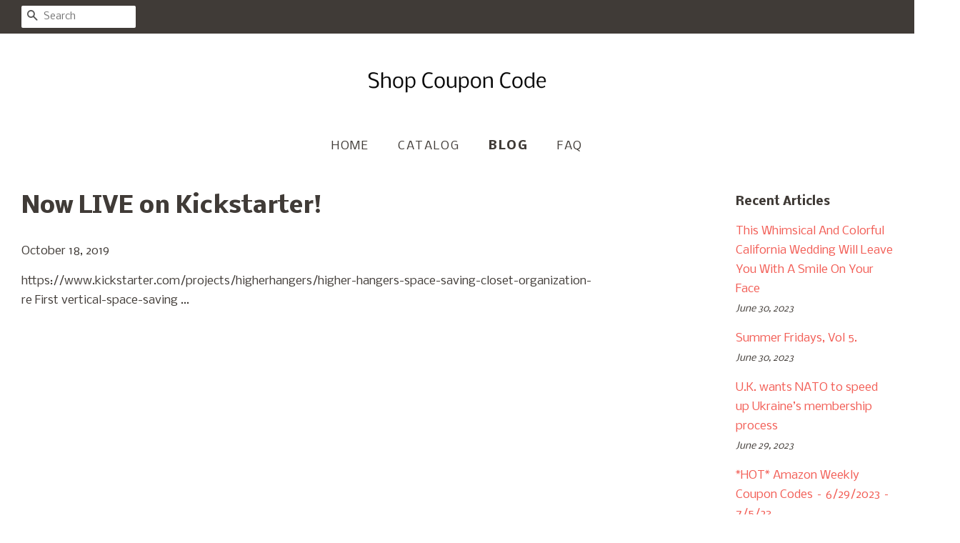

--- FILE ---
content_type: text/html; charset=utf-8
request_url: https://shopcouponcode.com/blogs/news/now-live-on-kickstarter
body_size: 24931
content:
<!doctype html>
<!--[if lt IE 7]><html class="no-js lt-ie9 lt-ie8 lt-ie7" lang="en"> <![endif]-->
<!--[if IE 7]><html class="no-js lt-ie9 lt-ie8" lang="en"> <![endif]-->
<!--[if IE 8]><html class="no-js lt-ie9" lang="en"> <![endif]-->
<!--[if IE 9 ]><html class="ie9 no-js"> <![endif]-->
<!--[if (gt IE 9)|!(IE)]><!--> <html class="no-js"> <!--<![endif]-->
<head>
  
  <meta name="p:domain_verify" content="1aa0c2cd973b02ace16a0e7d5867cc60"/>

  <!-- Basic page needs ================================================== -->
  <meta charset="utf-8">
  <meta http-equiv="X-UA-Compatible" content="IE=edge,chrome=1">

  

  <!-- Title and description ================================================== -->
  <title>
  Now LIVE on Kickstarter! &ndash; Shop Coupon Code
  </title>

  
  <meta name="description" content="https://www.kickstarter.com/projects/higherhangers/higher-hangers-space-saving-closet-organization-re First vertical-space-saving ...">
  

  <!-- Social meta ================================================== -->
  <!-- /snippets/social-meta-tags.liquid -->




<meta property="og:site_name" content="Shop Coupon Code">
<meta property="og:url" content="https://shopcouponcode.com/blogs/news/now-live-on-kickstarter">
<meta property="og:title" content="Now LIVE on Kickstarter!">
<meta property="og:type" content="article">
<meta property="og:description" content="https://www.kickstarter.com/projects/higherhangers/higher-hangers-space-saving-closet-organization-re First vertical-space-saving ...">





<meta name="twitter:card" content="summary_large_image">
<meta name="twitter:title" content="Now LIVE on Kickstarter!">
<meta name="twitter:description" content="https://www.kickstarter.com/projects/higherhangers/higher-hangers-space-saving-closet-organization-re First vertical-space-saving ...">


  <!-- Helpers ================================================== -->
  <link rel="canonical" href="https://shopcouponcode.com/blogs/news/now-live-on-kickstarter">
  <meta name="viewport" content="width=device-width,initial-scale=1">
  <meta name="theme-color" content="#f25c54">

  <!-- CSS ================================================== -->
  <link href="//shopcouponcode.com/cdn/shop/t/2/assets/timber.scss.css?v=88111536666687510411656094681" rel="stylesheet" type="text/css" media="all" />
  <link href="//shopcouponcode.com/cdn/shop/t/2/assets/theme.scss.css?v=126570441001782867841656094681" rel="stylesheet" type="text/css" media="all" />

  
  
  
  <link href="//fonts.googleapis.com/css?family=Nobile:400,700" rel="stylesheet" type="text/css" media="all" />


  


  



  <script>
    window.theme = window.theme || {};

    var theme = {
      strings: {
        zoomClose: "Close (Esc)",
        zoomPrev: "Previous (Left arrow key)",
        zoomNext: "Next (Right arrow key)",
        addressError: "Error looking up that address",
        addressNoResults: "No results for that address",
        addressQueryLimit: "You have exceeded the Google API usage limit. Consider upgrading to a \u003ca href=\"https:\/\/developers.google.com\/maps\/premium\/usage-limits\"\u003ePremium Plan\u003c\/a\u003e.",
        authError: "There was a problem authenticating your Google Maps API Key."
      },
      settings: {
        // Adding some settings to allow the editor to update correctly when they are changed
        enableWideLayout: true,
        typeAccentTransform: true,
        typeAccentSpacing: true,
        baseFontSize: '16px',
        headerBaseFontSize: '32px',
        accentFontSize: '16px'
      },
      variables: {
        mediaQueryMedium: 'screen and (max-width: 768px)',
        bpSmall: false
      },
      moneyFormat: "${{amount}}"
    }

    document.documentElement.className = document.documentElement.className.replace('no-js', 'supports-js');
  </script>

  <!-- Header hook for plugins ================================================== -->
  <script>window.performance && window.performance.mark && window.performance.mark('shopify.content_for_header.start');</script><meta id="shopify-digital-wallet" name="shopify-digital-wallet" content="/4883480610/digital_wallets/dialog">
<link rel="alternate" type="application/atom+xml" title="Feed" href="/blogs/news.atom" />
<script async="async" src="/checkouts/internal/preloads.js?locale=en-US"></script>
<script id="shopify-features" type="application/json">{"accessToken":"96d058c34dbd633432429fd2ab1ce691","betas":["rich-media-storefront-analytics"],"domain":"shopcouponcode.com","predictiveSearch":true,"shopId":4883480610,"locale":"en"}</script>
<script>var Shopify = Shopify || {};
Shopify.shop = "shopcouponcode.myshopify.com";
Shopify.locale = "en";
Shopify.currency = {"active":"USD","rate":"1.0"};
Shopify.country = "US";
Shopify.theme = {"name":"minimal-customized-08mar2019-0605am","id":38934282274,"schema_name":"Minimal","schema_version":"5.0.0","theme_store_id":null,"role":"main"};
Shopify.theme.handle = "null";
Shopify.theme.style = {"id":null,"handle":null};
Shopify.cdnHost = "shopcouponcode.com/cdn";
Shopify.routes = Shopify.routes || {};
Shopify.routes.root = "/";</script>
<script type="module">!function(o){(o.Shopify=o.Shopify||{}).modules=!0}(window);</script>
<script>!function(o){function n(){var o=[];function n(){o.push(Array.prototype.slice.apply(arguments))}return n.q=o,n}var t=o.Shopify=o.Shopify||{};t.loadFeatures=n(),t.autoloadFeatures=n()}(window);</script>
<script id="shop-js-analytics" type="application/json">{"pageType":"article"}</script>
<script defer="defer" async type="module" src="//shopcouponcode.com/cdn/shopifycloud/shop-js/modules/v2/client.init-shop-cart-sync_DtuiiIyl.en.esm.js"></script>
<script defer="defer" async type="module" src="//shopcouponcode.com/cdn/shopifycloud/shop-js/modules/v2/chunk.common_CUHEfi5Q.esm.js"></script>
<script type="module">
  await import("//shopcouponcode.com/cdn/shopifycloud/shop-js/modules/v2/client.init-shop-cart-sync_DtuiiIyl.en.esm.js");
await import("//shopcouponcode.com/cdn/shopifycloud/shop-js/modules/v2/chunk.common_CUHEfi5Q.esm.js");

  window.Shopify.SignInWithShop?.initShopCartSync?.({"fedCMEnabled":true,"windoidEnabled":true});

</script>
<script id="__st">var __st={"a":4883480610,"offset":-18000,"reqid":"5241e685-47f3-421e-8b56-8df1b8025db9-1767094929","pageurl":"shopcouponcode.com\/blogs\/news\/now-live-on-kickstarter","s":"articles-36798070818","u":"5c9d8937d0fc","p":"article","rtyp":"article","rid":36798070818};</script>
<script>window.ShopifyPaypalV4VisibilityTracking = true;</script>
<script id="captcha-bootstrap">!function(){'use strict';const t='contact',e='account',n='new_comment',o=[[t,t],['blogs',n],['comments',n],[t,'customer']],c=[[e,'customer_login'],[e,'guest_login'],[e,'recover_customer_password'],[e,'create_customer']],r=t=>t.map((([t,e])=>`form[action*='/${t}']:not([data-nocaptcha='true']) input[name='form_type'][value='${e}']`)).join(','),a=t=>()=>t?[...document.querySelectorAll(t)].map((t=>t.form)):[];function s(){const t=[...o],e=r(t);return a(e)}const i='password',u='form_key',d=['recaptcha-v3-token','g-recaptcha-response','h-captcha-response',i],f=()=>{try{return window.sessionStorage}catch{return}},m='__shopify_v',_=t=>t.elements[u];function p(t,e,n=!1){try{const o=window.sessionStorage,c=JSON.parse(o.getItem(e)),{data:r}=function(t){const{data:e,action:n}=t;return t[m]||n?{data:e,action:n}:{data:t,action:n}}(c);for(const[e,n]of Object.entries(r))t.elements[e]&&(t.elements[e].value=n);n&&o.removeItem(e)}catch(o){console.error('form repopulation failed',{error:o})}}const l='form_type',E='cptcha';function T(t){t.dataset[E]=!0}const w=window,h=w.document,L='Shopify',v='ce_forms',y='captcha';let A=!1;((t,e)=>{const n=(g='f06e6c50-85a8-45c8-87d0-21a2b65856fe',I='https://cdn.shopify.com/shopifycloud/storefront-forms-hcaptcha/ce_storefront_forms_captcha_hcaptcha.v1.5.2.iife.js',D={infoText:'Protected by hCaptcha',privacyText:'Privacy',termsText:'Terms'},(t,e,n)=>{const o=w[L][v],c=o.bindForm;if(c)return c(t,g,e,D).then(n);var r;o.q.push([[t,g,e,D],n]),r=I,A||(h.body.append(Object.assign(h.createElement('script'),{id:'captcha-provider',async:!0,src:r})),A=!0)});var g,I,D;w[L]=w[L]||{},w[L][v]=w[L][v]||{},w[L][v].q=[],w[L][y]=w[L][y]||{},w[L][y].protect=function(t,e){n(t,void 0,e),T(t)},Object.freeze(w[L][y]),function(t,e,n,w,h,L){const[v,y,A,g]=function(t,e,n){const i=e?o:[],u=t?c:[],d=[...i,...u],f=r(d),m=r(i),_=r(d.filter((([t,e])=>n.includes(e))));return[a(f),a(m),a(_),s()]}(w,h,L),I=t=>{const e=t.target;return e instanceof HTMLFormElement?e:e&&e.form},D=t=>v().includes(t);t.addEventListener('submit',(t=>{const e=I(t);if(!e)return;const n=D(e)&&!e.dataset.hcaptchaBound&&!e.dataset.recaptchaBound,o=_(e),c=g().includes(e)&&(!o||!o.value);(n||c)&&t.preventDefault(),c&&!n&&(function(t){try{if(!f())return;!function(t){const e=f();if(!e)return;const n=_(t);if(!n)return;const o=n.value;o&&e.removeItem(o)}(t);const e=Array.from(Array(32),(()=>Math.random().toString(36)[2])).join('');!function(t,e){_(t)||t.append(Object.assign(document.createElement('input'),{type:'hidden',name:u})),t.elements[u].value=e}(t,e),function(t,e){const n=f();if(!n)return;const o=[...t.querySelectorAll(`input[type='${i}']`)].map((({name:t})=>t)),c=[...d,...o],r={};for(const[a,s]of new FormData(t).entries())c.includes(a)||(r[a]=s);n.setItem(e,JSON.stringify({[m]:1,action:t.action,data:r}))}(t,e)}catch(e){console.error('failed to persist form',e)}}(e),e.submit())}));const S=(t,e)=>{t&&!t.dataset[E]&&(n(t,e.some((e=>e===t))),T(t))};for(const o of['focusin','change'])t.addEventListener(o,(t=>{const e=I(t);D(e)&&S(e,y())}));const B=e.get('form_key'),M=e.get(l),P=B&&M;t.addEventListener('DOMContentLoaded',(()=>{const t=y();if(P)for(const e of t)e.elements[l].value===M&&p(e,B);[...new Set([...A(),...v().filter((t=>'true'===t.dataset.shopifyCaptcha))])].forEach((e=>S(e,t)))}))}(h,new URLSearchParams(w.location.search),n,t,e,['guest_login'])})(!0,!0)}();</script>
<script integrity="sha256-4kQ18oKyAcykRKYeNunJcIwy7WH5gtpwJnB7kiuLZ1E=" data-source-attribution="shopify.loadfeatures" defer="defer" src="//shopcouponcode.com/cdn/shopifycloud/storefront/assets/storefront/load_feature-a0a9edcb.js" crossorigin="anonymous"></script>
<script data-source-attribution="shopify.dynamic_checkout.dynamic.init">var Shopify=Shopify||{};Shopify.PaymentButton=Shopify.PaymentButton||{isStorefrontPortableWallets:!0,init:function(){window.Shopify.PaymentButton.init=function(){};var t=document.createElement("script");t.src="https://shopcouponcode.com/cdn/shopifycloud/portable-wallets/latest/portable-wallets.en.js",t.type="module",document.head.appendChild(t)}};
</script>
<script data-source-attribution="shopify.dynamic_checkout.buyer_consent">
  function portableWalletsHideBuyerConsent(e){var t=document.getElementById("shopify-buyer-consent"),n=document.getElementById("shopify-subscription-policy-button");t&&n&&(t.classList.add("hidden"),t.setAttribute("aria-hidden","true"),n.removeEventListener("click",e))}function portableWalletsShowBuyerConsent(e){var t=document.getElementById("shopify-buyer-consent"),n=document.getElementById("shopify-subscription-policy-button");t&&n&&(t.classList.remove("hidden"),t.removeAttribute("aria-hidden"),n.addEventListener("click",e))}window.Shopify?.PaymentButton&&(window.Shopify.PaymentButton.hideBuyerConsent=portableWalletsHideBuyerConsent,window.Shopify.PaymentButton.showBuyerConsent=portableWalletsShowBuyerConsent);
</script>
<script data-source-attribution="shopify.dynamic_checkout.cart.bootstrap">document.addEventListener("DOMContentLoaded",(function(){function t(){return document.querySelector("shopify-accelerated-checkout-cart, shopify-accelerated-checkout")}if(t())Shopify.PaymentButton.init();else{new MutationObserver((function(e,n){t()&&(Shopify.PaymentButton.init(),n.disconnect())})).observe(document.body,{childList:!0,subtree:!0})}}));
</script>

<script>window.performance && window.performance.mark && window.performance.mark('shopify.content_for_header.end');</script>

  

<!--[if lt IE 9]>
<script src="//cdnjs.cloudflare.com/ajax/libs/html5shiv/3.7.2/html5shiv.min.js" type="text/javascript"></script>
<link href="//shopcouponcode.com/cdn/shop/t/2/assets/respond-proxy.html" id="respond-proxy" rel="respond-proxy" />
<link href="//shopcouponcode.com/search?q=f30f27cd79ca1c48b1196f8e967aa53d" id="respond-redirect" rel="respond-redirect" />
<script src="//shopcouponcode.com/search?q=f30f27cd79ca1c48b1196f8e967aa53d" type="text/javascript"></script>
<![endif]-->


  <script src="//shopcouponcode.com/cdn/shop/t/2/assets/jquery-2.2.3.min.js?v=58211863146907186831552574158" type="text/javascript"></script>

  <!--[if (gt IE 9)|!(IE)]><!--><script src="//shopcouponcode.com/cdn/shop/t/2/assets/lazysizes.min.js?v=177476512571513845041552574158" async="async"></script><!--<![endif]-->
  <!--[if lte IE 9]><script src="//shopcouponcode.com/cdn/shop/t/2/assets/lazysizes.min.js?v=177476512571513845041552574158"></script><![endif]-->

  
  

<link href="https://monorail-edge.shopifysvc.com" rel="dns-prefetch">
<script>(function(){if ("sendBeacon" in navigator && "performance" in window) {try {var session_token_from_headers = performance.getEntriesByType('navigation')[0].serverTiming.find(x => x.name == '_s').description;} catch {var session_token_from_headers = undefined;}var session_cookie_matches = document.cookie.match(/_shopify_s=([^;]*)/);var session_token_from_cookie = session_cookie_matches && session_cookie_matches.length === 2 ? session_cookie_matches[1] : "";var session_token = session_token_from_headers || session_token_from_cookie || "";function handle_abandonment_event(e) {var entries = performance.getEntries().filter(function(entry) {return /monorail-edge.shopifysvc.com/.test(entry.name);});if (!window.abandonment_tracked && entries.length === 0) {window.abandonment_tracked = true;var currentMs = Date.now();var navigation_start = performance.timing.navigationStart;var payload = {shop_id: 4883480610,url: window.location.href,navigation_start,duration: currentMs - navigation_start,session_token,page_type: "article"};window.navigator.sendBeacon("https://monorail-edge.shopifysvc.com/v1/produce", JSON.stringify({schema_id: "online_store_buyer_site_abandonment/1.1",payload: payload,metadata: {event_created_at_ms: currentMs,event_sent_at_ms: currentMs}}));}}window.addEventListener('pagehide', handle_abandonment_event);}}());</script>
<script id="web-pixels-manager-setup">(function e(e,d,r,n,o){if(void 0===o&&(o={}),!Boolean(null===(a=null===(i=window.Shopify)||void 0===i?void 0:i.analytics)||void 0===a?void 0:a.replayQueue)){var i,a;window.Shopify=window.Shopify||{};var t=window.Shopify;t.analytics=t.analytics||{};var s=t.analytics;s.replayQueue=[],s.publish=function(e,d,r){return s.replayQueue.push([e,d,r]),!0};try{self.performance.mark("wpm:start")}catch(e){}var l=function(){var e={modern:/Edge?\/(1{2}[4-9]|1[2-9]\d|[2-9]\d{2}|\d{4,})\.\d+(\.\d+|)|Firefox\/(1{2}[4-9]|1[2-9]\d|[2-9]\d{2}|\d{4,})\.\d+(\.\d+|)|Chrom(ium|e)\/(9{2}|\d{3,})\.\d+(\.\d+|)|(Maci|X1{2}).+ Version\/(15\.\d+|(1[6-9]|[2-9]\d|\d{3,})\.\d+)([,.]\d+|)( \(\w+\)|)( Mobile\/\w+|) Safari\/|Chrome.+OPR\/(9{2}|\d{3,})\.\d+\.\d+|(CPU[ +]OS|iPhone[ +]OS|CPU[ +]iPhone|CPU IPhone OS|CPU iPad OS)[ +]+(15[._]\d+|(1[6-9]|[2-9]\d|\d{3,})[._]\d+)([._]\d+|)|Android:?[ /-](13[3-9]|1[4-9]\d|[2-9]\d{2}|\d{4,})(\.\d+|)(\.\d+|)|Android.+Firefox\/(13[5-9]|1[4-9]\d|[2-9]\d{2}|\d{4,})\.\d+(\.\d+|)|Android.+Chrom(ium|e)\/(13[3-9]|1[4-9]\d|[2-9]\d{2}|\d{4,})\.\d+(\.\d+|)|SamsungBrowser\/([2-9]\d|\d{3,})\.\d+/,legacy:/Edge?\/(1[6-9]|[2-9]\d|\d{3,})\.\d+(\.\d+|)|Firefox\/(5[4-9]|[6-9]\d|\d{3,})\.\d+(\.\d+|)|Chrom(ium|e)\/(5[1-9]|[6-9]\d|\d{3,})\.\d+(\.\d+|)([\d.]+$|.*Safari\/(?![\d.]+ Edge\/[\d.]+$))|(Maci|X1{2}).+ Version\/(10\.\d+|(1[1-9]|[2-9]\d|\d{3,})\.\d+)([,.]\d+|)( \(\w+\)|)( Mobile\/\w+|) Safari\/|Chrome.+OPR\/(3[89]|[4-9]\d|\d{3,})\.\d+\.\d+|(CPU[ +]OS|iPhone[ +]OS|CPU[ +]iPhone|CPU IPhone OS|CPU iPad OS)[ +]+(10[._]\d+|(1[1-9]|[2-9]\d|\d{3,})[._]\d+)([._]\d+|)|Android:?[ /-](13[3-9]|1[4-9]\d|[2-9]\d{2}|\d{4,})(\.\d+|)(\.\d+|)|Mobile Safari.+OPR\/([89]\d|\d{3,})\.\d+\.\d+|Android.+Firefox\/(13[5-9]|1[4-9]\d|[2-9]\d{2}|\d{4,})\.\d+(\.\d+|)|Android.+Chrom(ium|e)\/(13[3-9]|1[4-9]\d|[2-9]\d{2}|\d{4,})\.\d+(\.\d+|)|Android.+(UC? ?Browser|UCWEB|U3)[ /]?(15\.([5-9]|\d{2,})|(1[6-9]|[2-9]\d|\d{3,})\.\d+)\.\d+|SamsungBrowser\/(5\.\d+|([6-9]|\d{2,})\.\d+)|Android.+MQ{2}Browser\/(14(\.(9|\d{2,})|)|(1[5-9]|[2-9]\d|\d{3,})(\.\d+|))(\.\d+|)|K[Aa][Ii]OS\/(3\.\d+|([4-9]|\d{2,})\.\d+)(\.\d+|)/},d=e.modern,r=e.legacy,n=navigator.userAgent;return n.match(d)?"modern":n.match(r)?"legacy":"unknown"}(),u="modern"===l?"modern":"legacy",c=(null!=n?n:{modern:"",legacy:""})[u],f=function(e){return[e.baseUrl,"/wpm","/b",e.hashVersion,"modern"===e.buildTarget?"m":"l",".js"].join("")}({baseUrl:d,hashVersion:r,buildTarget:u}),m=function(e){var d=e.version,r=e.bundleTarget,n=e.surface,o=e.pageUrl,i=e.monorailEndpoint;return{emit:function(e){var a=e.status,t=e.errorMsg,s=(new Date).getTime(),l=JSON.stringify({metadata:{event_sent_at_ms:s},events:[{schema_id:"web_pixels_manager_load/3.1",payload:{version:d,bundle_target:r,page_url:o,status:a,surface:n,error_msg:t},metadata:{event_created_at_ms:s}}]});if(!i)return console&&console.warn&&console.warn("[Web Pixels Manager] No Monorail endpoint provided, skipping logging."),!1;try{return self.navigator.sendBeacon.bind(self.navigator)(i,l)}catch(e){}var u=new XMLHttpRequest;try{return u.open("POST",i,!0),u.setRequestHeader("Content-Type","text/plain"),u.send(l),!0}catch(e){return console&&console.warn&&console.warn("[Web Pixels Manager] Got an unhandled error while logging to Monorail."),!1}}}}({version:r,bundleTarget:l,surface:e.surface,pageUrl:self.location.href,monorailEndpoint:e.monorailEndpoint});try{o.browserTarget=l,function(e){var d=e.src,r=e.async,n=void 0===r||r,o=e.onload,i=e.onerror,a=e.sri,t=e.scriptDataAttributes,s=void 0===t?{}:t,l=document.createElement("script"),u=document.querySelector("head"),c=document.querySelector("body");if(l.async=n,l.src=d,a&&(l.integrity=a,l.crossOrigin="anonymous"),s)for(var f in s)if(Object.prototype.hasOwnProperty.call(s,f))try{l.dataset[f]=s[f]}catch(e){}if(o&&l.addEventListener("load",o),i&&l.addEventListener("error",i),u)u.appendChild(l);else{if(!c)throw new Error("Did not find a head or body element to append the script");c.appendChild(l)}}({src:f,async:!0,onload:function(){if(!function(){var e,d;return Boolean(null===(d=null===(e=window.Shopify)||void 0===e?void 0:e.analytics)||void 0===d?void 0:d.initialized)}()){var d=window.webPixelsManager.init(e)||void 0;if(d){var r=window.Shopify.analytics;r.replayQueue.forEach((function(e){var r=e[0],n=e[1],o=e[2];d.publishCustomEvent(r,n,o)})),r.replayQueue=[],r.publish=d.publishCustomEvent,r.visitor=d.visitor,r.initialized=!0}}},onerror:function(){return m.emit({status:"failed",errorMsg:"".concat(f," has failed to load")})},sri:function(e){var d=/^sha384-[A-Za-z0-9+/=]+$/;return"string"==typeof e&&d.test(e)}(c)?c:"",scriptDataAttributes:o}),m.emit({status:"loading"})}catch(e){m.emit({status:"failed",errorMsg:(null==e?void 0:e.message)||"Unknown error"})}}})({shopId: 4883480610,storefrontBaseUrl: "https://shopcouponcode.com",extensionsBaseUrl: "https://extensions.shopifycdn.com/cdn/shopifycloud/web-pixels-manager",monorailEndpoint: "https://monorail-edge.shopifysvc.com/unstable/produce_batch",surface: "storefront-renderer",enabledBetaFlags: ["2dca8a86","a0d5f9d2"],webPixelsConfigList: [{"id":"shopify-app-pixel","configuration":"{}","eventPayloadVersion":"v1","runtimeContext":"STRICT","scriptVersion":"0450","apiClientId":"shopify-pixel","type":"APP","privacyPurposes":["ANALYTICS","MARKETING"]},{"id":"shopify-custom-pixel","eventPayloadVersion":"v1","runtimeContext":"LAX","scriptVersion":"0450","apiClientId":"shopify-pixel","type":"CUSTOM","privacyPurposes":["ANALYTICS","MARKETING"]}],isMerchantRequest: false,initData: {"shop":{"name":"Shop Coupon Code","paymentSettings":{"currencyCode":"USD"},"myshopifyDomain":"shopcouponcode.myshopify.com","countryCode":"US","storefrontUrl":"https:\/\/shopcouponcode.com"},"customer":null,"cart":null,"checkout":null,"productVariants":[],"purchasingCompany":null},},"https://shopcouponcode.com/cdn","da62cc92w68dfea28pcf9825a4m392e00d0",{"modern":"","legacy":""},{"shopId":"4883480610","storefrontBaseUrl":"https:\/\/shopcouponcode.com","extensionBaseUrl":"https:\/\/extensions.shopifycdn.com\/cdn\/shopifycloud\/web-pixels-manager","surface":"storefront-renderer","enabledBetaFlags":"[\"2dca8a86\", \"a0d5f9d2\"]","isMerchantRequest":"false","hashVersion":"da62cc92w68dfea28pcf9825a4m392e00d0","publish":"custom","events":"[[\"page_viewed\",{}]]"});</script><script>
  window.ShopifyAnalytics = window.ShopifyAnalytics || {};
  window.ShopifyAnalytics.meta = window.ShopifyAnalytics.meta || {};
  window.ShopifyAnalytics.meta.currency = 'USD';
  var meta = {"page":{"pageType":"article","resourceType":"article","resourceId":36798070818,"requestId":"5241e685-47f3-421e-8b56-8df1b8025db9-1767094929"}};
  for (var attr in meta) {
    window.ShopifyAnalytics.meta[attr] = meta[attr];
  }
</script>
<script class="analytics">
  (function () {
    var customDocumentWrite = function(content) {
      var jquery = null;

      if (window.jQuery) {
        jquery = window.jQuery;
      } else if (window.Checkout && window.Checkout.$) {
        jquery = window.Checkout.$;
      }

      if (jquery) {
        jquery('body').append(content);
      }
    };

    var hasLoggedConversion = function(token) {
      if (token) {
        return document.cookie.indexOf('loggedConversion=' + token) !== -1;
      }
      return false;
    }

    var setCookieIfConversion = function(token) {
      if (token) {
        var twoMonthsFromNow = new Date(Date.now());
        twoMonthsFromNow.setMonth(twoMonthsFromNow.getMonth() + 2);

        document.cookie = 'loggedConversion=' + token + '; expires=' + twoMonthsFromNow;
      }
    }

    var trekkie = window.ShopifyAnalytics.lib = window.trekkie = window.trekkie || [];
    if (trekkie.integrations) {
      return;
    }
    trekkie.methods = [
      'identify',
      'page',
      'ready',
      'track',
      'trackForm',
      'trackLink'
    ];
    trekkie.factory = function(method) {
      return function() {
        var args = Array.prototype.slice.call(arguments);
        args.unshift(method);
        trekkie.push(args);
        return trekkie;
      };
    };
    for (var i = 0; i < trekkie.methods.length; i++) {
      var key = trekkie.methods[i];
      trekkie[key] = trekkie.factory(key);
    }
    trekkie.load = function(config) {
      trekkie.config = config || {};
      trekkie.config.initialDocumentCookie = document.cookie;
      var first = document.getElementsByTagName('script')[0];
      var script = document.createElement('script');
      script.type = 'text/javascript';
      script.onerror = function(e) {
        var scriptFallback = document.createElement('script');
        scriptFallback.type = 'text/javascript';
        scriptFallback.onerror = function(error) {
                var Monorail = {
      produce: function produce(monorailDomain, schemaId, payload) {
        var currentMs = new Date().getTime();
        var event = {
          schema_id: schemaId,
          payload: payload,
          metadata: {
            event_created_at_ms: currentMs,
            event_sent_at_ms: currentMs
          }
        };
        return Monorail.sendRequest("https://" + monorailDomain + "/v1/produce", JSON.stringify(event));
      },
      sendRequest: function sendRequest(endpointUrl, payload) {
        // Try the sendBeacon API
        if (window && window.navigator && typeof window.navigator.sendBeacon === 'function' && typeof window.Blob === 'function' && !Monorail.isIos12()) {
          var blobData = new window.Blob([payload], {
            type: 'text/plain'
          });

          if (window.navigator.sendBeacon(endpointUrl, blobData)) {
            return true;
          } // sendBeacon was not successful

        } // XHR beacon

        var xhr = new XMLHttpRequest();

        try {
          xhr.open('POST', endpointUrl);
          xhr.setRequestHeader('Content-Type', 'text/plain');
          xhr.send(payload);
        } catch (e) {
          console.log(e);
        }

        return false;
      },
      isIos12: function isIos12() {
        return window.navigator.userAgent.lastIndexOf('iPhone; CPU iPhone OS 12_') !== -1 || window.navigator.userAgent.lastIndexOf('iPad; CPU OS 12_') !== -1;
      }
    };
    Monorail.produce('monorail-edge.shopifysvc.com',
      'trekkie_storefront_load_errors/1.1',
      {shop_id: 4883480610,
      theme_id: 38934282274,
      app_name: "storefront",
      context_url: window.location.href,
      source_url: "//shopcouponcode.com/cdn/s/trekkie.storefront.8f32c7f0b513e73f3235c26245676203e1209161.min.js"});

        };
        scriptFallback.async = true;
        scriptFallback.src = '//shopcouponcode.com/cdn/s/trekkie.storefront.8f32c7f0b513e73f3235c26245676203e1209161.min.js';
        first.parentNode.insertBefore(scriptFallback, first);
      };
      script.async = true;
      script.src = '//shopcouponcode.com/cdn/s/trekkie.storefront.8f32c7f0b513e73f3235c26245676203e1209161.min.js';
      first.parentNode.insertBefore(script, first);
    };
    trekkie.load(
      {"Trekkie":{"appName":"storefront","development":false,"defaultAttributes":{"shopId":4883480610,"isMerchantRequest":null,"themeId":38934282274,"themeCityHash":"8018477086725363472","contentLanguage":"en","currency":"USD","eventMetadataId":"13e2e2ee-c2bb-4917-808b-6c0c4e25800e"},"isServerSideCookieWritingEnabled":true,"monorailRegion":"shop_domain","enabledBetaFlags":["65f19447"]},"Session Attribution":{},"S2S":{"facebookCapiEnabled":false,"source":"trekkie-storefront-renderer","apiClientId":580111}}
    );

    var loaded = false;
    trekkie.ready(function() {
      if (loaded) return;
      loaded = true;

      window.ShopifyAnalytics.lib = window.trekkie;

      var originalDocumentWrite = document.write;
      document.write = customDocumentWrite;
      try { window.ShopifyAnalytics.merchantGoogleAnalytics.call(this); } catch(error) {};
      document.write = originalDocumentWrite;

      window.ShopifyAnalytics.lib.page(null,{"pageType":"article","resourceType":"article","resourceId":36798070818,"requestId":"5241e685-47f3-421e-8b56-8df1b8025db9-1767094929","shopifyEmitted":true});

      var match = window.location.pathname.match(/checkouts\/(.+)\/(thank_you|post_purchase)/)
      var token = match? match[1]: undefined;
      if (!hasLoggedConversion(token)) {
        setCookieIfConversion(token);
        
      }
    });


        var eventsListenerScript = document.createElement('script');
        eventsListenerScript.async = true;
        eventsListenerScript.src = "//shopcouponcode.com/cdn/shopifycloud/storefront/assets/shop_events_listener-3da45d37.js";
        document.getElementsByTagName('head')[0].appendChild(eventsListenerScript);

})();</script>
<script
  defer
  src="https://shopcouponcode.com/cdn/shopifycloud/perf-kit/shopify-perf-kit-2.1.2.min.js"
  data-application="storefront-renderer"
  data-shop-id="4883480610"
  data-render-region="gcp-us-central1"
  data-page-type="article"
  data-theme-instance-id="38934282274"
  data-theme-name="Minimal"
  data-theme-version="5.0.0"
  data-monorail-region="shop_domain"
  data-resource-timing-sampling-rate="10"
  data-shs="true"
  data-shs-beacon="true"
  data-shs-export-with-fetch="true"
  data-shs-logs-sample-rate="1"
  data-shs-beacon-endpoint="https://shopcouponcode.com/api/collect"
></script>
</head>

<body id="now-live-on-kickstarter" class="template-article" >

  <div id="shopify-section-header" class="shopify-section"><style>
  .logo__image-wrapper {
    max-width: 250px;
  }
  /*================= If logo is above navigation ================== */
  
    .site-nav {
      
      margin-top: 30px;
    }

    
      .logo__image-wrapper {
        margin: 0 auto;
      }
    
  

  /*============ If logo is on the same line as navigation ============ */
  


  
</style>

<div data-section-id="header" data-section-type="header-section">
  <div class="header-bar">
    <div class="wrapper medium-down--hide">
      <div class="post-large--display-table">

        
          <div class="header-bar__left post-large--display-table-cell">

            

            

            
              <div class="header-bar__module header-bar__search">
                


  <form action="/search" method="get" class="header-bar__search-form clearfix" role="search">
    
    <button type="submit" class="btn icon-fallback-text header-bar__search-submit">
      <span class="icon icon-search" aria-hidden="true"></span>
      <span class="fallback-text">Search</span>
    </button>
    <input type="search" name="q" value="" aria-label="Search" class="header-bar__search-input" placeholder="Search">
  </form>


              </div>
            

          </div>
        

        <div class="header-bar__right post-large--display-table-cell">

          
          <div class="header-bar__module">
            
          </div>

          <div class="header-bar__module">
             
          </div>
          
            
          

        </div>
      </div>
    </div>

    <div class="wrapper post-large--hide announcement-bar--mobile">
      
    </div>

    <div class="wrapper post-large--hide">
      
        <button type="button" class="mobile-nav-trigger" id="MobileNavTrigger" aria-controls="MobileNav" aria-expanded="false">
          <span class="icon icon-hamburger" aria-hidden="true"></span>
          Menu
        </button>
      
      
    </div>
    <nav role="navigation">
  <ul id="MobileNav" class="mobile-nav post-large--hide">
    
      
        <li class="mobile-nav__link">
          <a
            href="/"
            class="mobile-nav"
            >
            Home
          </a>
        </li>
      
    
      
        <li class="mobile-nav__link">
          <a
            href="/collections/all"
            class="mobile-nav"
            >
            Catalog
          </a>
        </li>
      
    
      
        <li class="mobile-nav__link">
          <a
            href="/blogs/news"
            class="mobile-nav"
            aria-current="page">
            Blog
          </a>
        </li>
      
    
      
        <li class="mobile-nav__link">
          <a
            href="/pages/frequently-asked-questions"
            class="mobile-nav"
            >
            FAQ
          </a>
        </li>
      
    

    

    <li class="mobile-nav__link">
      
        <div class="header-bar__module header-bar__search">
          


  <form action="/search" method="get" class="header-bar__search-form clearfix" role="search">
    
    <button type="submit" class="btn icon-fallback-text header-bar__search-submit">
      <span class="icon icon-search" aria-hidden="true"></span>
      <span class="fallback-text">Search</span>
    </button>
    <input type="search" name="q" value="" aria-label="Search" class="header-bar__search-input" placeholder="Search">
  </form>


        </div>
      
    </li>
  </ul>
</nav>

  </div>

  <header class="site-header" role="banner">
    <div class="wrapper">

      
        <div class="grid--full">
          <div class="grid__item">
            
              <div class="h1 site-header__logo" itemscope itemtype="http://schema.org/Organization">
            
              
                <noscript>
                  
                  <div class="logo__image-wrapper">
                    <img src="//shopcouponcode.com/cdn/shop/files/Shop_Coupon_Code_Nobile_250x.png?v=1614726571" alt="Shop Coupon Code" />
                  </div>
                </noscript>
                <div class="logo__image-wrapper supports-js">
                  <a href="/" itemprop="url" style="padding-top:30.859375%;">
                    
                    <img class="logo__image lazyload"
                         src="//shopcouponcode.com/cdn/shop/files/Shop_Coupon_Code_Nobile_300x300.png?v=1614726571"
                         data-src="//shopcouponcode.com/cdn/shop/files/Shop_Coupon_Code_Nobile_{width}x.png?v=1614726571"
                         data-widths="[120, 180, 360, 540, 720, 900, 1080, 1296, 1512, 1728, 1944, 2048]"
                         data-aspectratio="3.240506329113924"
                         data-sizes="auto"
                         alt="Shop Coupon Code"
                         itemprop="logo">
                  </a>
                </div>
              
            
              </div>
            
          </div>
        </div>
        <div class="grid--full medium-down--hide">
          <div class="grid__item">
            
<nav>
  <ul class="site-nav" id="AccessibleNav">
    
      
        <li>
          <a
            href="/"
            class="site-nav__link"
            data-meganav-type="child"
            >
              Home
          </a>
        </li>
      
    
      
        <li>
          <a
            href="/collections/all"
            class="site-nav__link"
            data-meganav-type="child"
            >
              Catalog
          </a>
        </li>
      
    
      
        <li class="site-nav--active">
          <a
            href="/blogs/news"
            class="site-nav__link"
            data-meganav-type="child"
            aria-current="page">
              Blog
          </a>
        </li>
      
    
      
        <li>
          <a
            href="/pages/frequently-asked-questions"
            class="site-nav__link"
            data-meganav-type="child"
            >
              FAQ
          </a>
        </li>
      
    
  </ul>
</nav>

          </div>
        </div>
      

    </div>
  </header>
</div>

</div>

  <main class="wrapper main-content" role="main">
    <div class="grid">
        <div class="grid__item">
          

<div id="shopify-section-article-template" class="shopify-section">







<div class="grid" data-section-id="article-template" data-section-type="article-template">

  <article class="grid__item post-large--four-fifths" itemscope itemtype="http://schema.org/Article">

    <div class="grid">
      <div class="grid__item post-large--ten-twelfths">

        <header class="section-header">
          <h1 class="section-header__title">Now LIVE on Kickstarter!</h1>
        </header>

        <p>
          <time datetime="2019-10-18">October 18, 2019</time>
          
          
        </p>

        <div class="rte" itemprop="articleBody">
          https://www.kickstarter.com/projects/higherhangers/higher-hangers-space-saving-closet-organization-re First vertical-space-saving ...<br><center><iframe width="560" height="315" style="max-width:100%" src="//www.youtube.com/embed/TciK2Jh5s2w?rel=0" frameborder="0" allowfullscreen></iframe></center><br><br>
        </div>

        

        
        
          <hr class="hr--clear hr--small">
          <p class="clearfix">
            
              <span class="left">
                &larr; <a href="/blogs/news/leave-this-video-a-thumbs-up-if-you-needed-tips-on-purging-and-simplifying-your-closets-here-is-the-vacuum-that-i-used-in-this-video" title="">Older Post</a>
              </span>
            
            
              <span class="right">
                <a href="/blogs/news/cozy-remote-control-caddy" title="">Newer Post</a> &rarr;
              </span>
            
          </p>
        

        

      </div>
    </div>
  </article>

  <aside class="sidebar grid__item post-large--one-fifth">
    <h3 class="h4">Recent Articles</h3>

  <p>
    <a href="/blogs/news/this-whimsical-and-colorful-california-wedding-will-leave-you-with-a-smile-on-your-face">This Whimsical And Colorful California Wedding Will Leave You With A Smile On Your Face</a>
    <br>
    <time pubdate datetime="2023-06-30">
      <em class="text-light">June 30, 2023</em>
    </time>
  </p>

  <p>
    <a href="/blogs/news/summer-fridays-vol-5">Summer Fridays, Vol 5.</a>
    <br>
    <time pubdate datetime="2023-06-30">
      <em class="text-light">June 30, 2023</em>
    </time>
  </p>

  <p>
    <a href="/blogs/news/u-k-wants-nato-to-speed-up-ukraine-s-membership-process">U.K. wants NATO to speed up Ukraine’s membership process</a>
    <br>
    <time pubdate datetime="2023-06-29">
      <em class="text-light">June 29, 2023</em>
    </time>
  </p>

  <p>
    <a href="/blogs/news/hot-amazon-weekly-coupon-codes-6-29-2023-7-5-23">*HOT* Amazon Weekly Coupon Codes – 6/29/2023 – 7/5/23</a>
    <br>
    <time pubdate datetime="2023-06-29">
      <em class="text-light">June 29, 2023</em>
    </time>
  </p>

  <p>
    <a href="/blogs/news/melania-and-barron-17-step-of-trump-tower">Melania and Barron, 17, step of Trump Tower</a>
    <br>
    <time pubdate datetime="2023-06-28">
      <em class="text-light">June 28, 2023</em>
    </time>
  </p>

  <p>
    <a href="/blogs/news/the-best-hot-swappable-gaming-keyboards">The Best Hot-Swappable Gaming Keyboards</a>
    <br>
    <time pubdate datetime="2023-06-27">
      <em class="text-light">June 27, 2023</em>
    </time>
  </p>



  <h3 class="h4">Categories</h3>
  <ul>
    
      
      <li><a href="/blogs/news/tagged/0" title="Show articles tagged 0">0</a></li>
      
    
      
      <li><a href="/blogs/news/tagged/0060" title="Show articles tagged 0060">0060</a></li>
      
    
      
      <li><a href="/blogs/news/tagged/019" title="Show articles tagged 019">019</a></li>
      
    
      
      <li><a href="/blogs/news/tagged/035" title="Show articles tagged 035">035</a></li>
      
    
      
      <li><a href="/blogs/news/tagged/04" title="Show articles tagged 04">04</a></li>
      
    
      
      <li><a href="/blogs/news/tagged/1" title="Show articles tagged 1">1</a></li>
      
    
      
      <li><a href="/blogs/news/tagged/10" title="Show articles tagged 10">10</a></li>
      
    
      
      <li><a href="/blogs/news/tagged/100" title="Show articles tagged 100">100</a></li>
      
    
      
      <li><a href="/blogs/news/tagged/1000" title="Show articles tagged 1000">1000</a></li>
      
    
      
      <li><a href="/blogs/news/tagged/101" title="Show articles tagged 101">101</a></li>
      
    
      
      <li><a href="/blogs/news/tagged/102" title="Show articles tagged 102">102</a></li>
      
    
      
      <li><a href="/blogs/news/tagged/103" title="Show articles tagged 103">103</a></li>
      
    
      
      <li><a href="/blogs/news/tagged/104" title="Show articles tagged 104">104</a></li>
      
    
      
      <li><a href="/blogs/news/tagged/105" title="Show articles tagged 105">105</a></li>
      
    
      
      <li><a href="/blogs/news/tagged/106" title="Show articles tagged 106">106</a></li>
      
    
      
      <li><a href="/blogs/news/tagged/107" title="Show articles tagged 107">107</a></li>
      
    
      
      <li><a href="/blogs/news/tagged/108" title="Show articles tagged 108">108</a></li>
      
    
      
      <li><a href="/blogs/news/tagged/109" title="Show articles tagged 109">109</a></li>
      
    
      
      <li><a href="/blogs/news/tagged/11" title="Show articles tagged 11">11</a></li>
      
    
      
      <li><a href="/blogs/news/tagged/110" title="Show articles tagged 110">110</a></li>
      
    
      
      <li><a href="/blogs/news/tagged/1108" title="Show articles tagged 1108">1108</a></li>
      
    
      
      <li><a href="/blogs/news/tagged/111" title="Show articles tagged 111">111</a></li>
      
    
      
      <li><a href="/blogs/news/tagged/112" title="Show articles tagged 112">112</a></li>
      
    
      
      <li><a href="/blogs/news/tagged/113" title="Show articles tagged 113">113</a></li>
      
    
      
      <li><a href="/blogs/news/tagged/114" title="Show articles tagged 114">114</a></li>
      
    
      
      <li><a href="/blogs/news/tagged/115" title="Show articles tagged 115">115</a></li>
      
    
      
      <li><a href="/blogs/news/tagged/116" title="Show articles tagged 116">116</a></li>
      
    
      
      <li><a href="/blogs/news/tagged/117" title="Show articles tagged 117">117</a></li>
      
    
      
      <li><a href="/blogs/news/tagged/118" title="Show articles tagged 118">118</a></li>
      
    
      
      <li><a href="/blogs/news/tagged/119" title="Show articles tagged 119">119</a></li>
      
    
      
      <li><a href="/blogs/news/tagged/12" title="Show articles tagged 12">12</a></li>
      
    
      
      <li><a href="/blogs/news/tagged/120" title="Show articles tagged 120">120</a></li>
      
    
      
      <li><a href="/blogs/news/tagged/121" title="Show articles tagged 121">121</a></li>
      
    
      
      <li><a href="/blogs/news/tagged/122" title="Show articles tagged 122">122</a></li>
      
    
      
      <li><a href="/blogs/news/tagged/123" title="Show articles tagged 123">123</a></li>
      
    
      
      <li><a href="/blogs/news/tagged/124" title="Show articles tagged 124">124</a></li>
      
    
      
      <li><a href="/blogs/news/tagged/125" title="Show articles tagged 125">125</a></li>
      
    
      
      <li><a href="/blogs/news/tagged/126" title="Show articles tagged 126">126</a></li>
      
    
      
      <li><a href="/blogs/news/tagged/127" title="Show articles tagged 127">127</a></li>
      
    
      
      <li><a href="/blogs/news/tagged/13" title="Show articles tagged 13">13</a></li>
      
    
      
      <li><a href="/blogs/news/tagged/134" title="Show articles tagged 134">134</a></li>
      
    
      
      <li><a href="/blogs/news/tagged/135" title="Show articles tagged 135">135</a></li>
      
    
      
      <li><a href="/blogs/news/tagged/14" title="Show articles tagged 14">14</a></li>
      
    
      
      <li><a href="/blogs/news/tagged/15" title="Show articles tagged 15">15</a></li>
      
    
      
      <li><a href="/blogs/news/tagged/151" title="Show articles tagged 151">151</a></li>
      
    
      
      <li><a href="/blogs/news/tagged/16" title="Show articles tagged 16">16</a></li>
      
    
      
      <li><a href="/blogs/news/tagged/161" title="Show articles tagged 161">161</a></li>
      
    
      
      <li><a href="/blogs/news/tagged/17" title="Show articles tagged 17">17</a></li>
      
    
      
      <li><a href="/blogs/news/tagged/18" title="Show articles tagged 18">18</a></li>
      
    
      
      <li><a href="/blogs/news/tagged/189" title="Show articles tagged 189">189</a></li>
      
    
      
      <li><a href="/blogs/news/tagged/19" title="Show articles tagged 19">19</a></li>
      
    
      
      <li><a href="/blogs/news/tagged/194" title="Show articles tagged 194">194</a></li>
      
    
      
      <li><a href="/blogs/news/tagged/199" title="Show articles tagged 199">199</a></li>
      
    
      
      <li><a href="/blogs/news/tagged/2" title="Show articles tagged 2">2</a></li>
      
    
      
      <li><a href="/blogs/news/tagged/20" title="Show articles tagged 20">20</a></li>
      
    
      
      <li><a href="/blogs/news/tagged/2019trends" title="Show articles tagged 2019Trends">2019Trends</a></li>
      
    
      
      <li><a href="/blogs/news/tagged/2020elections" title="Show articles tagged 2020Elections">2020Elections</a></li>
      
    
      
      <li><a href="/blogs/news/tagged/2021olympics" title="Show articles tagged 2021Olympics">2021Olympics</a></li>
      
    
      
      <li><a href="/blogs/news/tagged/21" title="Show articles tagged 21">21</a></li>
      
    
      
      <li><a href="/blogs/news/tagged/22" title="Show articles tagged 22">22</a></li>
      
    
      
      <li><a href="/blogs/news/tagged/22011" title="Show articles tagged 22011">22011</a></li>
      
    
      
      <li><a href="/blogs/news/tagged/22011verte" title="Show articles tagged 22011Verte">22011Verte</a></li>
      
    
      
      <li><a href="/blogs/news/tagged/228" title="Show articles tagged 228">228</a></li>
      
    
      
      <li><a href="/blogs/news/tagged/23" title="Show articles tagged 23">23</a></li>
      
    
      
      <li><a href="/blogs/news/tagged/24" title="Show articles tagged 24">24</a></li>
      
    
      
      <li><a href="/blogs/news/tagged/25" title="Show articles tagged 25">25</a></li>
      
    
      
      <li><a href="/blogs/news/tagged/26" title="Show articles tagged 26">26</a></li>
      
    
      
      <li><a href="/blogs/news/tagged/27" title="Show articles tagged 27">27</a></li>
      
    
      
      <li><a href="/blogs/news/tagged/28" title="Show articles tagged 28">28</a></li>
      
    
      
      <li><a href="/blogs/news/tagged/28271" title="Show articles tagged 28271">28271</a></li>
      
    
      
      <li><a href="/blogs/news/tagged/28844" title="Show articles tagged 28844">28844</a></li>
      
    
      
      <li><a href="/blogs/news/tagged/28845" title="Show articles tagged 28845">28845</a></li>
      
    
      
      <li><a href="/blogs/news/tagged/29" title="Show articles tagged 29">29</a></li>
      
    
      
      <li><a href="/blogs/news/tagged/3" title="Show articles tagged 3">3</a></li>
      
    
      
      <li><a href="/blogs/news/tagged/30" title="Show articles tagged 30">30</a></li>
      
    
      
      <li><a href="/blogs/news/tagged/30489" title="Show articles tagged 30489">30489</a></li>
      
    
      
      <li><a href="/blogs/news/tagged/30489symwell" title="Show articles tagged 30489SymWell">30489SymWell</a></li>
      
    
      
      <li><a href="/blogs/news/tagged/31" title="Show articles tagged 31">31</a></li>
      
    
      
      <li><a href="/blogs/news/tagged/311" title="Show articles tagged 311">311</a></li>
      
    
      
      <li><a href="/blogs/news/tagged/31169" title="Show articles tagged 31169">31169</a></li>
      
    
      
      <li><a href="/blogs/news/tagged/32" title="Show articles tagged 32">32</a></li>
      
    
      
      <li><a href="/blogs/news/tagged/33" title="Show articles tagged 33">33</a></li>
      
    
      
      <li><a href="/blogs/news/tagged/34" title="Show articles tagged 34">34</a></li>
      
    
      
      <li><a href="/blogs/news/tagged/35" title="Show articles tagged 35">35</a></li>
      
    
      
      <li><a href="/blogs/news/tagged/36" title="Show articles tagged 36">36</a></li>
      
    
      
      <li><a href="/blogs/news/tagged/37" title="Show articles tagged 37">37</a></li>
      
    
      
      <li><a href="/blogs/news/tagged/38" title="Show articles tagged 38">38</a></li>
      
    
      
      <li><a href="/blogs/news/tagged/38986" title="Show articles tagged 38986">38986</a></li>
      
    
      
      <li><a href="/blogs/news/tagged/39" title="Show articles tagged 39">39</a></li>
      
    
      
      <li><a href="/blogs/news/tagged/394" title="Show articles tagged 394">394</a></li>
      
    
      
      <li><a href="/blogs/news/tagged/4" title="Show articles tagged 4">4</a></li>
      
    
      
      <li><a href="/blogs/news/tagged/40" title="Show articles tagged 40">40</a></li>
      
    
      
      <li><a href="/blogs/news/tagged/40wattledbulbdaylight" title="Show articles tagged 40WattLedBulbDaylight">40WattLedBulbDaylight</a></li>
      
    
      
      <li><a href="/blogs/news/tagged/40wattledbulbequivalent" title="Show articles tagged 40WattLedBulbEquivalent">40WattLedBulbEquivalent</a></li>
      
    
      
      <li><a href="/blogs/news/tagged/40wattledbulbsmallbase" title="Show articles tagged 40WattLedBulbSmallBase">40WattLedBulbSmallBase</a></li>
      
    
      
      <li><a href="/blogs/news/tagged/40wattledbulbwalmart" title="Show articles tagged 40WattLedBulbWalmart">40WattLedBulbWalmart</a></li>
      
    
      
      <li><a href="/blogs/news/tagged/40wattledgl" title="Show articles tagged 40WattLedGl">40WattLedGl</a></li>
      
    
      
      <li><a href="/blogs/news/tagged/40wattledhelligkeitvergleich" title="Show articles tagged 40WattLedHelligkeitVergleich">40WattLedHelligkeitVergleich</a></li>
      
    
      
      <li><a href="/blogs/news/tagged/40wattledstrahlermitbewegungssensor" title="Show articles tagged 40WattLedStrahlerMitbewegungssensor">40WattLedStrahlerMitbewegungssensor</a></li>
      
    
      
      <li><a href="/blogs/news/tagged/41" title="Show articles tagged 41">41</a></li>
      
    
      
      <li><a href="/blogs/news/tagged/415" title="Show articles tagged 415">415</a></li>
      
    
      
      <li><a href="/blogs/news/tagged/42" title="Show articles tagged 42">42</a></li>
      
    
      
      <li><a href="/blogs/news/tagged/43" title="Show articles tagged 43">43</a></li>
      
    
      
      <li><a href="/blogs/news/tagged/434" title="Show articles tagged 434">434</a></li>
      
    
      
      <li><a href="/blogs/news/tagged/44" title="Show articles tagged 44">44</a></li>
      
    
      
      <li><a href="/blogs/news/tagged/45" title="Show articles tagged 45">45</a></li>
      
    
      
      <li><a href="/blogs/news/tagged/46" title="Show articles tagged 46">46</a></li>
      
    
      
      <li><a href="/blogs/news/tagged/4640" title="Show articles tagged 4640">4640</a></li>
      
    
      
      <li><a href="/blogs/news/tagged/47" title="Show articles tagged 47">47</a></li>
      
    
      
      <li><a href="/blogs/news/tagged/48" title="Show articles tagged 48">48</a></li>
      
    
      
      <li><a href="/blogs/news/tagged/49" title="Show articles tagged 49">49</a></li>
      
    
      
      <li><a href="/blogs/news/tagged/4bbb110c3716" title="Show articles tagged 4bbb110c3716">4bbb110c3716</a></li>
      
    
      
      <li><a href="/blogs/news/tagged/5" title="Show articles tagged 5">5</a></li>
      
    
      
      <li><a href="/blogs/news/tagged/50" title="Show articles tagged 50">50</a></li>
      
    
      
      <li><a href="/blogs/news/tagged/51" title="Show articles tagged 51">51</a></li>
      
    
      
      <li><a href="/blogs/news/tagged/52" title="Show articles tagged 52">52</a></li>
      
    
      
      <li><a href="/blogs/news/tagged/53" title="Show articles tagged 53">53</a></li>
      
    
      
      <li><a href="/blogs/news/tagged/54" title="Show articles tagged 54">54</a></li>
      
    
      
      <li><a href="/blogs/news/tagged/55" title="Show articles tagged 55">55</a></li>
      
    
      
      <li><a href="/blogs/news/tagged/56" title="Show articles tagged 56">56</a></li>
      
    
      
      <li><a href="/blogs/news/tagged/57" title="Show articles tagged 57">57</a></li>
      
    
      
      <li><a href="/blogs/news/tagged/58" title="Show articles tagged 58">58</a></li>
      
    
      
      <li><a href="/blogs/news/tagged/59" title="Show articles tagged 59">59</a></li>
      
    
      
      <li><a href="/blogs/news/tagged/6" title="Show articles tagged 6">6</a></li>
      
    
      
      <li><a href="/blogs/news/tagged/60" title="Show articles tagged 60">60</a></li>
      
    
      
      <li><a href="/blogs/news/tagged/61" title="Show articles tagged 61">61</a></li>
      
    
      
      <li><a href="/blogs/news/tagged/6108" title="Show articles tagged 6108">6108</a></li>
      
    
      
      <li><a href="/blogs/news/tagged/62" title="Show articles tagged 62">62</a></li>
      
    
      
      <li><a href="/blogs/news/tagged/63" title="Show articles tagged 63">63</a></li>
      
    
      
      <li><a href="/blogs/news/tagged/64" title="Show articles tagged 64">64</a></li>
      
    
      
      <li><a href="/blogs/news/tagged/65" title="Show articles tagged 65">65</a></li>
      
    
      
      <li><a href="/blogs/news/tagged/66" title="Show articles tagged 66">66</a></li>
      
    
      
      <li><a href="/blogs/news/tagged/67" title="Show articles tagged 67">67</a></li>
      
    
      
      <li><a href="/blogs/news/tagged/68" title="Show articles tagged 68">68</a></li>
      
    
      
      <li><a href="/blogs/news/tagged/68988" title="Show articles tagged 68988">68988</a></li>
      
    
      
      <li><a href="/blogs/news/tagged/68990" title="Show articles tagged 68990">68990</a></li>
      
    
      
      <li><a href="/blogs/news/tagged/69" title="Show articles tagged 69">69</a></li>
      
    
      
      <li><a href="/blogs/news/tagged/7" title="Show articles tagged 7">7</a></li>
      
    
      
      <li><a href="/blogs/news/tagged/70" title="Show articles tagged 70">70</a></li>
      
    
      
      <li><a href="/blogs/news/tagged/71" title="Show articles tagged 71">71</a></li>
      
    
      
      <li><a href="/blogs/news/tagged/7151" title="Show articles tagged 7151">7151</a></li>
      
    
      
      <li><a href="/blogs/news/tagged/72" title="Show articles tagged 72">72</a></li>
      
    
      
      <li><a href="/blogs/news/tagged/73" title="Show articles tagged 73">73</a></li>
      
    
      
      <li><a href="/blogs/news/tagged/74" title="Show articles tagged 74">74</a></li>
      
    
      
      <li><a href="/blogs/news/tagged/748" title="Show articles tagged 748">748</a></li>
      
    
      
      <li><a href="/blogs/news/tagged/75" title="Show articles tagged 75">75</a></li>
      
    
      
      <li><a href="/blogs/news/tagged/76" title="Show articles tagged 76">76</a></li>
      
    
      
      <li><a href="/blogs/news/tagged/77" title="Show articles tagged 77">77</a></li>
      
    
      
      <li><a href="/blogs/news/tagged/777464" title="Show articles tagged 777464">777464</a></li>
      
    
      
      <li><a href="/blogs/news/tagged/777465" title="Show articles tagged 777465">777465</a></li>
      
    
      
      <li><a href="/blogs/news/tagged/777466" title="Show articles tagged 777466">777466</a></li>
      
    
      
      <li><a href="/blogs/news/tagged/777467" title="Show articles tagged 777467">777467</a></li>
      
    
      
      <li><a href="/blogs/news/tagged/777468" title="Show articles tagged 777468">777468</a></li>
      
    
      
      <li><a href="/blogs/news/tagged/777469" title="Show articles tagged 777469">777469</a></li>
      
    
      
      <li><a href="/blogs/news/tagged/777470" title="Show articles tagged 777470">777470</a></li>
      
    
      
      <li><a href="/blogs/news/tagged/78" title="Show articles tagged 78">78</a></li>
      
    
      
      <li><a href="/blogs/news/tagged/79" title="Show articles tagged 79">79</a></li>
      
    
      
      <li><a href="/blogs/news/tagged/8" title="Show articles tagged 8">8</a></li>
      
    
      
      <li><a href="/blogs/news/tagged/80" title="Show articles tagged 80">80</a></li>
      
    
      
      <li><a href="/blogs/news/tagged/801cabaret" title="Show articles tagged 801Cabaret">801Cabaret</a></li>
      
    
      
      <li><a href="/blogs/news/tagged/81" title="Show articles tagged 81">81</a></li>
      
    
      
      <li><a href="/blogs/news/tagged/82" title="Show articles tagged 82">82</a></li>
      
    
      
      <li><a href="/blogs/news/tagged/83" title="Show articles tagged 83">83</a></li>
      
    
      
      <li><a href="/blogs/news/tagged/836" title="Show articles tagged 836">836</a></li>
      
    
      
      <li><a href="/blogs/news/tagged/84" title="Show articles tagged 84">84</a></li>
      
    
      
      <li><a href="/blogs/news/tagged/85" title="Show articles tagged 85">85</a></li>
      
    
      
      <li><a href="/blogs/news/tagged/86" title="Show articles tagged 86">86</a></li>
      
    
      
      <li><a href="/blogs/news/tagged/87" title="Show articles tagged 87">87</a></li>
      
    
      
      <li><a href="/blogs/news/tagged/88" title="Show articles tagged 88">88</a></li>
      
    
      
      <li><a href="/blogs/news/tagged/89" title="Show articles tagged 89">89</a></li>
      
    
      
      <li><a href="/blogs/news/tagged/9" title="Show articles tagged 9">9</a></li>
      
    
      
      <li><a href="/blogs/news/tagged/90" title="Show articles tagged 90">90</a></li>
      
    
      
      <li><a href="/blogs/news/tagged/90inchtv" title="Show articles tagged 90InchTV">90InchTV</a></li>
      
    
      
      <li><a href="/blogs/news/tagged/90inchtvs" title="Show articles tagged 90InchTVs">90InchTVs</a></li>
      
    
      
      <li><a href="/blogs/news/tagged/91" title="Show articles tagged 91">91</a></li>
      
    
      
      <li><a href="/blogs/news/tagged/92" title="Show articles tagged 92">92</a></li>
      
    
      
      <li><a href="/blogs/news/tagged/93" title="Show articles tagged 93">93</a></li>
      
    
      
      <li><a href="/blogs/news/tagged/94" title="Show articles tagged 94">94</a></li>
      
    
      
      <li><a href="/blogs/news/tagged/95" title="Show articles tagged 95">95</a></li>
      
    
      
      <li><a href="/blogs/news/tagged/955" title="Show articles tagged 955">955</a></li>
      
    
      
      <li><a href="/blogs/news/tagged/96" title="Show articles tagged 96">96</a></li>
      
    
      
      <li><a href="/blogs/news/tagged/97" title="Show articles tagged 97">97</a></li>
      
    
      
      <li><a href="/blogs/news/tagged/973" title="Show articles tagged 973">973</a></li>
      
    
      
      <li><a href="/blogs/news/tagged/98" title="Show articles tagged 98">98</a></li>
      
    
      
      <li><a href="/blogs/news/tagged/99" title="Show articles tagged 99">99</a></li>
      
    
      
      <li><a href="/blogs/news/tagged/a7a6ba" title="Show articles tagged a7a6ba">a7a6ba</a></li>
      
    
      
      <li><a href="/blogs/news/tagged/accessories" title="Show articles tagged Accessories">Accessories</a></li>
      
    
      
      <li><a href="/blogs/news/tagged/accidentalstyleicon" title="Show articles tagged AccidentalStyleIcon">AccidentalStyleIcon</a></li>
      
    
      
      <li><a href="/blogs/news/tagged/acnusik" title="Show articles tagged Acnusik">Acnusik</a></li>
      
    
      
      <li><a href="/blogs/news/tagged/actors" title="Show articles tagged Actors">Actors</a></li>
      
    
      
      <li><a href="/blogs/news/tagged/ad" title="Show articles tagged Ad">Ad</a></li>
      
    
      
      <li><a href="/blogs/news/tagged/adacompliantdishwashers" title="Show articles tagged ADACompliantDishwashers">ADACompliantDishwashers</a></li>
      
    
      
      <li><a href="/blogs/news/tagged/adaheightdishwashers" title="Show articles tagged ADAHeightDishwashers">ADAHeightDishwashers</a></li>
      
    
      
      <li><a href="/blogs/news/tagged/adulttoys" title="Show articles tagged AdultToys">AdultToys</a></li>
      
    
      
      <li><a href="/blogs/news/tagged/adventuretourism" title="Show articles tagged AdventureTourism">AdventureTourism</a></li>
      
    
      
      <li><a href="/blogs/news/tagged/advice" title="Show articles tagged Advice">Advice</a></li>
      
    
      
      <li><a href="/blogs/news/tagged/afflink" title="Show articles tagged afflink">afflink</a></li>
      
    
      
      <li><a href="/blogs/news/tagged/affordablecareact" title="Show articles tagged AffordableCareAct">AffordableCareAct</a></li>
      
    
      
      <li><a href="/blogs/news/tagged/affordabledecor" title="Show articles tagged AffordableDecor">AffordableDecor</a></li>
      
    
      
      <li><a href="/blogs/news/tagged/affordableecogifts" title="Show articles tagged AffordableEcoGifts">AffordableEcoGifts</a></li>
      
    
      
      <li><a href="/blogs/news/tagged/afterschoolsnacks" title="Show articles tagged AfterSchoolSnacks">AfterSchoolSnacks</a></li>
      
    
      
      <li><a href="/blogs/news/tagged/ageinclusivity" title="Show articles tagged AgeInclusivity">AgeInclusivity</a></li>
      
    
      
      <li><a href="/blogs/news/tagged/agepositive" title="Show articles tagged AgePositive">AgePositive</a></li>
      
    
      
      <li><a href="/blogs/news/tagged/aging" title="Show articles tagged Aging">Aging</a></li>
      
    
      
      <li><a href="/blogs/news/tagged/aimeesemplemcpherson" title="Show articles tagged AimeeSempleMcpherson">AimeeSempleMcpherson</a></li>
      
    
      
      <li><a href="/blogs/news/tagged/airlineroutes" title="Show articles tagged AirlineRoutes">AirlineRoutes</a></li>
      
    
      
      <li><a href="/blogs/news/tagged/airlines" title="Show articles tagged Airlines">Airlines</a></li>
      
    
      
      <li><a href="/blogs/news/tagged/airpods" title="Show articles tagged AirPods">AirPods</a></li>
      
    
      
      <li><a href="/blogs/news/tagged/alibaba" title="Show articles tagged Alibaba">Alibaba</a></li>
      
    
      
      <li><a href="/blogs/news/tagged/alien" title="Show articles tagged alien">alien</a></li>
      
    
      
      <li><a href="/blogs/news/tagged/all" title="Show articles tagged All">All</a></li>
      
    
      
      <li><a href="/blogs/news/tagged/allarticles" title="Show articles tagged AllArticles">AllArticles</a></li>
      
    
      
      <li><a href="/blogs/news/tagged/allsports" title="Show articles tagged AllSports">AllSports</a></li>
      
    
      
      <li><a href="/blogs/news/tagged/allvideos" title="Show articles tagged AllVideos">AllVideos</a></li>
      
    
      
      <li><a href="/blogs/news/tagged/alysonwalsh" title="Show articles tagged AlysonWalsh">AlysonWalsh</a></li>
      
    
      
      <li><a href="/blogs/news/tagged/amazon" title="Show articles tagged Amazon">Amazon</a></li>
      
    
      
      <li><a href="/blogs/news/tagged/amazoncanada" title="Show articles tagged AmazonCanada">AmazonCanada</a></li>
      
    
      
      <li><a href="/blogs/news/tagged/amazondeals" title="Show articles tagged AmazonDeals">AmazonDeals</a></li>
      
    
      
      <li><a href="/blogs/news/tagged/americanairlines" title="Show articles tagged AmericanAirlines">AmericanAirlines</a></li>
      
    
      
      <li><a href="/blogs/news/tagged/americanidol" title="Show articles tagged AmericanIdol">AmericanIdol</a></li>
      
    
      
      <li><a href="/blogs/news/tagged/amerisleep" title="Show articles tagged Amerisleep">Amerisleep</a></li>
      
    
      
      <li><a href="/blogs/news/tagged/amerisleepreview" title="Show articles tagged AmerisleepReview">AmerisleepReview</a></li>
      
    
      
      <li><a href="/blogs/news/tagged/andr" title="Show articles tagged Andr">Andr</a></li>
      
    
      
      <li><a href="/blogs/news/tagged/andraday" title="Show articles tagged AndraDay">AndraDay</a></li>
      
    
      
      <li><a href="/blogs/news/tagged/android" title="Show articles tagged Android">Android</a></li>
      
    
      
      <li><a href="/blogs/news/tagged/androidgames" title="Show articles tagged AndroidGames">AndroidGames</a></li>
      
    
      
      <li><a href="/blogs/news/tagged/andypanda" title="Show articles tagged AndyPanda">AndyPanda</a></li>
      
    
      
      <li><a href="/blogs/news/tagged/animals" title="Show articles tagged Animals">Animals</a></li>
      
    
      
      <li><a href="/blogs/news/tagged/animationtrails" title="Show articles tagged AnimationTrails">AnimationTrails</a></li>
      
    
      
      <li><a href="/blogs/news/tagged/anniesloanchalkpainterfahrungen" title="Show articles tagged AnnieSloanChalkPaintErfahrungen">AnnieSloanChalkPaintErfahrungen</a></li>
      
    
      
      <li><a href="/blogs/news/tagged/anniesloanchalkpaintkaufen" title="Show articles tagged AnnieSloanChalkPaintKaufen">AnnieSloanChalkPaintKaufen</a></li>
      
    
      
      <li><a href="/blogs/news/tagged/announcement" title="Show articles tagged Announcement">Announcement</a></li>
      
    
      
      <li><a href="/blogs/news/tagged/anthonyhopkins" title="Show articles tagged AnthonyHopkins">AnthonyHopkins</a></li>
      
    
      
      <li><a href="/blogs/news/tagged/antiquewoodburyrifle" title="Show articles tagged AntiqueWoodburyRifle">AntiqueWoodburyRifle</a></li>
      
    
      
      <li><a href="/blogs/news/tagged/antislip" title="Show articles tagged antislip">antislip</a></li>
      
    
      
      <li><a href="/blogs/news/tagged/antspuent" title="Show articles tagged Antspuent">Antspuent</a></li>
      
    
      
      <li><a href="/blogs/news/tagged/apparels" title="Show articles tagged Apparels">Apparels</a></li>
      
    
      
      <li><a href="/blogs/news/tagged/appetizers" title="Show articles tagged Appetizers">Appetizers</a></li>
      
    
      
      <li><a href="/blogs/news/tagged/apple" title="Show articles tagged Apple">Apple</a></li>
      
    
      
      <li><a href="/blogs/news/tagged/applenews" title="Show articles tagged AppleNews">AppleNews</a></li>
      
    
      
      <li><a href="/blogs/news/tagged/appliancereviews" title="Show articles tagged ApplianceReviews">ApplianceReviews</a></li>
      
    
      
      <li><a href="/blogs/news/tagged/apps" title="Show articles tagged Apps">Apps</a></li>
      
    
      
      <li><a href="/blogs/news/tagged/arched" title="Show articles tagged arched">arched</a></li>
      
    
      
      <li><a href="/blogs/news/tagged/archedexteriorshuttersforwindows" title="Show articles tagged ArchedExteriorShuttersForWindows">ArchedExteriorShuttersForWindows</a></li>
      
    
      
      <li><a href="/blogs/news/tagged/archedlouveredexteriorshutters" title="Show articles tagged ArchedLouveredExteriorShutters">ArchedLouveredExteriorShutters</a></li>
      
    
      
      <li><a href="/blogs/news/tagged/arches" title="Show articles tagged Arches">Arches</a></li>
      
    
      
      <li><a href="/blogs/news/tagged/arearugs" title="Show articles tagged AreaRugs">AreaRugs</a></li>
      
    
      
      <li><a href="/blogs/news/tagged/arizonasunshine" title="Show articles tagged ArizonaSunshine">ArizonaSunshine</a></li>
      
    
      
      <li><a href="/blogs/news/tagged/armchairanthropology" title="Show articles tagged ArmchairAnthropology">ArmchairAnthropology</a></li>
      
    
      
      <li><a href="/blogs/news/tagged/armchairexpert" title="Show articles tagged ArmchairExpert">ArmchairExpert</a></li>
      
    
      
      <li><a href="/blogs/news/tagged/armor" title="Show articles tagged armor">armor</a></li>
      
    
      
      <li><a href="/blogs/news/tagged/arsenal" title="Show articles tagged Arsenal">Arsenal</a></li>
      
    
      
      <li><a href="/blogs/news/tagged/art" title="Show articles tagged art">art</a></li>
      
    
      
      <li><a href="/blogs/news/tagged/artchallenge" title="Show articles tagged artchallenge">artchallenge</a></li>
      
    
      
      <li><a href="/blogs/news/tagged/artcome" title="Show articles tagged Artcome">Artcome</a></li>
      
    
      
      <li><a href="/blogs/news/tagged/article" title="Show articles tagged Article">Article</a></li>
      
    
      
      <li><a href="/blogs/news/tagged/artificialintelligence" title="Show articles tagged ArtificialIntelligence">ArtificialIntelligence</a></li>
      
    
      
      <li><a href="/blogs/news/tagged/artificialintelligenceconference2019" title="Show articles tagged ArtificialIntelligenceConference2019">ArtificialIntelligenceConference2019</a></li>
      
    
      
      <li><a href="/blogs/news/tagged/artificialintelligencedefinition" title="Show articles tagged ArtificialIntelligenceDefinition">ArtificialIntelligenceDefinition</a></li>
      
    
      
      <li><a href="/blogs/news/tagged/arts" title="Show articles tagged Arts">Arts</a></li>
      
    
      
      <li><a href="/blogs/news/tagged/artwallpapers" title="Show articles tagged ArtWallpapers">ArtWallpapers</a></li>
      
    
      
      <li><a href="/blogs/news/tagged/artwallwandpaneel" title="Show articles tagged ArtwallWandpaneel">ArtwallWandpaneel</a></li>
      
    
      
      <li><a href="/blogs/news/tagged/artworkgoslar" title="Show articles tagged ArtworkGoslar">ArtworkGoslar</a></li>
      
    
      
      <li><a href="/blogs/news/tagged/askamy" title="Show articles tagged AskAmy">AskAmy</a></li>
      
    
      
      <li><a href="/blogs/news/tagged/asparagus" title="Show articles tagged Asparagus">Asparagus</a></li>
      
    
      
      <li><a href="/blogs/news/tagged/aspire" title="Show articles tagged Aspire">Aspire</a></li>
      
    
      
      <li><a href="/blogs/news/tagged/assetprotection" title="Show articles tagged AssetProtection">AssetProtection</a></li>
      
    
      
      <li><a href="/blogs/news/tagged/audiobooks" title="Show articles tagged Audiobooks">Audiobooks</a></li>
      
    
      
      <li><a href="/blogs/news/tagged/authorinterview" title="Show articles tagged AuthorInterview">AuthorInterview</a></li>
      
    
      
      <li><a href="/blogs/news/tagged/automotive" title="Show articles tagged Automotive">Automotive</a></li>
      
    
      
      <li><a href="/blogs/news/tagged/automotiveparts" title="Show articles tagged AutomotiveParts">AutomotiveParts</a></li>
      
    
      
      <li><a href="/blogs/news/tagged/autorepublish" title="Show articles tagged AutoRepublish">AutoRepublish</a></li>
      
    
      
      <li><a href="/blogs/news/tagged/aviation" title="Show articles tagged Aviation">Aviation</a></li>
      
    
      
      <li><a href="/blogs/news/tagged/awardshow" title="Show articles tagged AwardShow">AwardShow</a></li>
      
    
      
      <li><a href="/blogs/news/tagged/awardwinninginteriordesignblogs" title="Show articles tagged AwardWinningInteriorDesignBlogs">AwardWinningInteriorDesignBlogs</a></li>
      
    
      
      <li><a href="/blogs/news/tagged/awesome" title="Show articles tagged Awesome">Awesome</a></li>
      
    
      
      <li><a href="/blogs/news/tagged/baby" title="Show articles tagged Baby">Baby</a></li>
      
    
      
      <li><a href="/blogs/news/tagged/babyclothesorganizerwalmart" title="Show articles tagged BabyClothesOrganizerWalmart">BabyClothesOrganizerWalmart</a></li>
      
    
      
      <li><a href="/blogs/news/tagged/babyclothesshoponline" title="Show articles tagged BabyClothesShopOnline">BabyClothesShopOnline</a></li>
      
    
      
      <li><a href="/blogs/news/tagged/babyclothessims3" title="Show articles tagged BabyClothesSims3">BabyClothesSims3</a></li>
      
    
      
      <li><a href="/blogs/news/tagged/babydeals" title="Show articles tagged BabyDeals">BabyDeals</a></li>
      
    
      
      <li><a href="/blogs/news/tagged/babynames" title="Show articles tagged BabyNames">BabyNames</a></li>
      
    
      
      <li><a href="/blogs/news/tagged/back" title="Show articles tagged Back">Back</a></li>
      
    
      
      <li><a href="/blogs/news/tagged/backgrounds" title="Show articles tagged backgrounds">backgrounds</a></li>
      
    
      
      <li><a href="/blogs/news/tagged/backpacktf" title="Show articles tagged BackpackTf">BackpackTf</a></li>
      
    
      
      <li><a href="/blogs/news/tagged/backyardshack" title="Show articles tagged BackyardShack">BackyardShack</a></li>
      
    
      
      <li><a href="/blogs/news/tagged/bad" title="Show articles tagged Bad">Bad</a></li>
      
    
      
      <li><a href="/blogs/news/tagged/badass" title="Show articles tagged badass">badass</a></li>
      
    
      
      <li><a href="/blogs/news/tagged/bagsearches" title="Show articles tagged BagSearches">BagSearches</a></li>
      
    
      
      <li><a href="/blogs/news/tagged/bandchomegoods" title="Show articles tagged BandCHomeGoods">BandCHomeGoods</a></li>
      
    
      
      <li><a href="/blogs/news/tagged/baost" title="Show articles tagged Baost">Baost</a></li>
      
    
      
      <li><a href="/blogs/news/tagged/barackobama" title="Show articles tagged BarackObama">BarackObama</a></li>
      
    
      
      <li><a href="/blogs/news/tagged/bareknitwear" title="Show articles tagged BareKnitwear">BareKnitwear</a></li>
      
    
      
      <li><a href="/blogs/news/tagged/barndoor" title="Show articles tagged barndoor">barndoor</a></li>
      
    
      
      <li><a href="/blogs/news/tagged/barndoordecor" title="Show articles tagged barndoordecor">barndoordecor</a></li>
      
    
      
      <li><a href="/blogs/news/tagged/bathroom" title="Show articles tagged bathroom">bathroom</a></li>
      
    
      
      <li><a href="/blogs/news/tagged/bathroomcabinetorganizers" title="Show articles tagged BathroomCabinetOrganizers">BathroomCabinetOrganizers</a></li>
      
    
      
      <li><a href="/blogs/news/tagged/bathroomcabinets" title="Show articles tagged BathroomCabinets">BathroomCabinets</a></li>
      
    
      
      <li><a href="/blogs/news/tagged/bathroomdesign" title="Show articles tagged BathroomDesign">BathroomDesign</a></li>
      
    
      
      <li><a href="/blogs/news/tagged/bathroomideas" title="Show articles tagged BathroomIdeas">BathroomIdeas</a></li>
      
    
      
      <li><a href="/blogs/news/tagged/bathroomlighting" title="Show articles tagged BathroomLighting">BathroomLighting</a></li>
      
    
      
      <li><a href="/blogs/news/tagged/bathroomorganizerstoragebasket" title="Show articles tagged BathroomOrganizerStorageBasket">BathroomOrganizerStorageBasket</a></li>
      
    
      
      <li><a href="/blogs/news/tagged/bathroomstorage" title="Show articles tagged BathroomStorage">BathroomStorage</a></li>
      
    
      
      <li><a href="/blogs/news/tagged/bathroomwallt" title="Show articles tagged BathroomWallT">BathroomWallT</a></li>
      
    
      
      <li><a href="/blogs/news/tagged/batmanbeyond" title="Show articles tagged BatmanBeyond">BatmanBeyond</a></li>
      
    
      
      <li><a href="/blogs/news/tagged/bbc" title="Show articles tagged BBC">BBC</a></li>
      
    
      
      <li><a href="/blogs/news/tagged/bbcolympics" title="Show articles tagged bbcolympics">bbcolympics</a></li>
      
    
      
      <li><a href="/blogs/news/tagged/beauty" title="Show articles tagged Beauty">Beauty</a></li>
      
    
      
      <li><a href="/blogs/news/tagged/bedding" title="Show articles tagged Bedding">Bedding</a></li>
      
    
      
      <li><a href="/blogs/news/tagged/bedinabox" title="Show articles tagged BedInABox">BedInABox</a></li>
      
    
      
      <li><a href="/blogs/news/tagged/bedpillowsandpositioners" title="Show articles tagged BedPillowsAndPositioners">BedPillowsAndPositioners</a></li>
      
    
      
      <li><a href="/blogs/news/tagged/bedreview" title="Show articles tagged BedReview">BedReview</a></li>
      
    
      
      <li><a href="/blogs/news/tagged/bedroom" title="Show articles tagged bedroom">bedroom</a></li>
      
    
      
      <li><a href="/blogs/news/tagged/bedsetztegebieteinsyrien" title="Show articles tagged BedsetzteGebieteInSyrien">BedsetzteGebieteInSyrien</a></li>
      
    
      
      <li><a href="/blogs/news/tagged/bedsheetsuk" title="Show articles tagged BedSheetsUk">BedSheetsUk</a></li>
      
    
      
      <li><a href="/blogs/news/tagged/beef" title="Show articles tagged Beef">Beef</a></li>
      
    
      
      <li><a href="/blogs/news/tagged/beginners" title="Show articles tagged Beginners">Beginners</a></li>
      
    
      
      <li><a href="/blogs/news/tagged/bell" title="Show articles tagged Bell">Bell</a></li>
      
    
      
      <li><a href="/blogs/news/tagged/benchvise" title="Show articles tagged BenchVise">BenchVise</a></li>
      
    
      
      <li><a href="/blogs/news/tagged/berniesanders" title="Show articles tagged BernieSanders">BernieSanders</a></li>
      
    
      
      <li><a href="/blogs/news/tagged/best" title="Show articles tagged Best">Best</a></li>
      
    
      
      <li><a href="/blogs/news/tagged/best90inchtv" title="Show articles tagged Best90InchTV">Best90InchTV</a></li>
      
    
      
      <li><a href="/blogs/news/tagged/bestapps" title="Show articles tagged BestApps">BestApps</a></li>
      
    
      
      <li><a href="/blogs/news/tagged/bestbuyhomepage" title="Show articles tagged BestBuyHomepage">BestBuyHomepage</a></li>
      
    
      
      <li><a href="/blogs/news/tagged/bestchristmasgiftsof2019" title="Show articles tagged BestChristmasGiftsOf2019">BestChristmasGiftsOf2019</a></li>
      
    
      
      <li><a href="/blogs/news/tagged/bestclotheshangersforsweaters" title="Show articles tagged BestClothesHangersForSweaters">BestClothesHangersForSweaters</a></li>
      
    
      
      <li><a href="/blogs/news/tagged/bestclotheshangerstobuy" title="Show articles tagged BestClothesHangersToBuy">BestClothesHangersToBuy</a></li>
      
    
      
      <li><a href="/blogs/news/tagged/bestclothesstores" title="Show articles tagged BestClothesStores">BestClothesStores</a></li>
      
    
      
      <li><a href="/blogs/news/tagged/bestcolemantent" title="Show articles tagged BestColemanTent">BestColemanTent</a></li>
      
    
      
      <li><a href="/blogs/news/tagged/bestcolemantents" title="Show articles tagged BestColemanTents">BestColemanTents</a></li>
      
    
      
      <li><a href="/blogs/news/tagged/bestewahl" title="Show articles tagged BesteWahl">BesteWahl</a></li>
      
    
      
      <li><a href="/blogs/news/tagged/bestmaternityswimsuitsandbikinis" title="Show articles tagged BestMaternitySwimsuitsAndBikinis">BestMaternitySwimsuitsAndBikinis</a></li>
      
    
      
      <li><a href="/blogs/news/tagged/bestmaternityswimwear" title="Show articles tagged BestMaternitySwimwear">BestMaternitySwimwear</a></li>
      
    
      
      <li><a href="/blogs/news/tagged/bestofppp" title="Show articles tagged BestOfPPP">BestOfPPP</a></li>
      
    
      
      <li><a href="/blogs/news/tagged/bestpersonalblender" title="Show articles tagged BestPersonalBlender">BestPersonalBlender</a></li>
      
    
      
      <li><a href="/blogs/news/tagged/beststylishlaundryhamper" title="Show articles tagged BestStylishLaundryHamper">BestStylishLaundryHamper</a></li>
      
    
      
      <li><a href="/blogs/news/tagged/bestwoodenspoon" title="Show articles tagged BestWoodenSpoon">BestWoodenSpoon</a></li>
      
    
      
      <li><a href="/blogs/news/tagged/bestwoodenspoons" title="Show articles tagged BestWoodenSpoons">BestWoodenSpoons</a></li>
      
    
      
      <li><a href="/blogs/news/tagged/bettyrocker" title="Show articles tagged BettyRocker">BettyRocker</a></li>
      
    
      
      <li><a href="/blogs/news/tagged/bhfyp" title="Show articles tagged bhfyp">bhfyp</a></li>
      
    
      
      <li><a href="/blogs/news/tagged/biggerkidsplay" title="Show articles tagged BiggerKidsPlay">BiggerKidsPlay</a></li>
      
    
      
      <li><a href="/blogs/news/tagged/bilibili" title="Show articles tagged Bilibili">Bilibili</a></li>
      
    
      
      <li><a href="/blogs/news/tagged/bino" title="Show articles tagged BINO">BINO</a></li>
      
    
      
      <li><a href="/blogs/news/tagged/biochemistry" title="Show articles tagged Biochemistry">Biochemistry</a></li>
      
    
      
      <li><a href="/blogs/news/tagged/bioware" title="Show articles tagged bioware">bioware</a></li>
      
    
      
      <li><a href="/blogs/news/tagged/biowaregames" title="Show articles tagged biowaregames">biowaregames</a></li>
      
    
      
      <li><a href="/blogs/news/tagged/birkenstock" title="Show articles tagged Birkenstock">Birkenstock</a></li>
      
    
      
      <li><a href="/blogs/news/tagged/bizwest" title="Show articles tagged BizWest">BizWest</a></li>
      
    
      
      <li><a href="/blogs/news/tagged/blackcabinet" title="Show articles tagged BlackCabinet">BlackCabinet</a></li>
      
    
      
      <li><a href="/blogs/news/tagged/blackcoathookshomedepot" title="Show articles tagged BlackCoatHooksHomeDepot">BlackCoatHooksHomeDepot</a></li>
      
    
      
      <li><a href="/blogs/news/tagged/blackfloralemboss23958001" title="Show articles tagged BlackFloralEmboss23958001">BlackFloralEmboss23958001</a></li>
      
    
      
      <li><a href="/blogs/news/tagged/blacklivesmatter" title="Show articles tagged BlackLivesMatter">BlackLivesMatter</a></li>
      
    
      
      <li><a href="/blogs/news/tagged/blackmarblerosegoldmesh" title="Show articles tagged BlackMarbleRoseGoldMesh">BlackMarbleRoseGoldMesh</a></li>
      
    
      
      <li><a href="/blogs/news/tagged/blackmarblewallpaper" title="Show articles tagged BlackMarbleWallpaper">BlackMarbleWallpaper</a></li>
      
    
      
      <li><a href="/blogs/news/tagged/blackmarblewallpaperhdiphone" title="Show articles tagged BlackMarbleWallpaperHdIphone">BlackMarbleWallpaperHdIphone</a></li>
      
    
      
      <li><a href="/blogs/news/tagged/blackpanther" title="Show articles tagged BlackPanther">BlackPanther</a></li>
      
    
      
      <li><a href="/blogs/news/tagged/blackstandinglamp" title="Show articles tagged BlackStandingLamp">BlackStandingLamp</a></li>
      
    
      
      <li><a href="/blogs/news/tagged/blackstandinglampikea" title="Show articles tagged BlackStandingLampIkea">BlackStandingLampIkea</a></li>
      
    
      
      <li><a href="/blogs/news/tagged/blacktowelring" title="Show articles tagged BlackTowelRing">BlackTowelRing</a></li>
      
    
      
      <li><a href="/blogs/news/tagged/blend" title="Show articles tagged blend">blend</a></li>
      
    
      
      <li><a href="/blogs/news/tagged/blog" title="Show articles tagged Blog">Blog</a></li>
      
    
      
      <li><a href="/blogs/news/tagged/blogging" title="Show articles tagged Blogging">Blogging</a></li>
      
    
      
      <li><a href="/blogs/news/tagged/bloomingdales" title="Show articles tagged Bloomingdales">Bloomingdales</a></li>
      
    
      
      <li><a href="/blogs/news/tagged/blouse" title="Show articles tagged Blouse">Blouse</a></li>
      
    
      
      <li><a href="/blogs/news/tagged/bob" title="Show articles tagged Bob">Bob</a></li>
      
    
      
      <li><a href="/blogs/news/tagged/bobmackie" title="Show articles tagged BobMackie">BobMackie</a></li>
      
    
      
      <li><a href="/blogs/news/tagged/bodyshaper" title="Show articles tagged BodyShaper">BodyShaper</a></li>
      
    
      
      <li><a href="/blogs/news/tagged/bodysuit" title="Show articles tagged BodySuit">BodySuit</a></li>
      
    
      
      <li><a href="/blogs/news/tagged/bollywoodnews" title="Show articles tagged BollywoodNews">BollywoodNews</a></li>
      
    
      
      <li><a href="/blogs/news/tagged/bonniemilligan" title="Show articles tagged BonnieMilligan">BonnieMilligan</a></li>
      
    
      
      <li><a href="/blogs/news/tagged/bonobos" title="Show articles tagged Bonobos">Bonobos</a></li>
      
    
      
      <li><a href="/blogs/news/tagged/bonobossale" title="Show articles tagged BonobosSale">BonobosSale</a></li>
      
    
      
      <li><a href="/blogs/news/tagged/bonobosspring2020sale" title="Show articles tagged BonobosSpring2020Sale">BonobosSpring2020Sale</a></li>
      
    
      
      <li><a href="/blogs/news/tagged/bookblitz" title="Show articles tagged BookBlitz">BookBlitz</a></li>
      
    
      
      <li><a href="/blogs/news/tagged/booklists" title="Show articles tagged Booklists">Booklists</a></li>
      
    
      
      <li><a href="/blogs/news/tagged/bookstoread" title="Show articles tagged BooksToRead">BooksToRead</a></li>
      
    
      
      <li><a href="/blogs/news/tagged/booktours" title="Show articles tagged BookTours">BookTours</a></li>
      
    
      
      <li><a href="/blogs/news/tagged/booky100keepers" title="Show articles tagged Booky100Keepers">Booky100Keepers</a></li>
      
    
      
      <li><a href="/blogs/news/tagged/borderpatrol" title="Show articles tagged BorderPatrol">BorderPatrol</a></li>
      
    
      
      <li><a href="/blogs/news/tagged/boschdishwashers" title="Show articles tagged BoschDishwashers">BoschDishwashers</a></li>
      
    
      
      <li><a href="/blogs/news/tagged/boston" title="Show articles tagged Boston">Boston</a></li>
      
    
      
      <li><a href="/blogs/news/tagged/bouquetsforweddings" title="Show articles tagged BouquetsForWeddings">BouquetsForWeddings</a></li>
      
    
      
      <li><a href="/blogs/news/tagged/boutique" title="Show articles tagged boutique">boutique</a></li>
      
    
      
      <li><a href="/blogs/news/tagged/brand" title="Show articles tagged Brand">Brand</a></li>
      
    
      
      <li><a href="/blogs/news/tagged/branding" title="Show articles tagged Branding">Branding</a></li>
      
    
      
      <li><a href="/blogs/news/tagged/brands" title="Show articles tagged Brands">Brands</a></li>
      
    
      
      <li><a href="/blogs/news/tagged/breakfast" title="Show articles tagged Breakfast">Breakfast</a></li>
      
    
      
      <li><a href="/blogs/news/tagged/breakfastrecipes" title="Show articles tagged BreakfastRecipes">BreakfastRecipes</a></li>
      
    
      
      <li><a href="/blogs/news/tagged/brewtoatea" title="Show articles tagged BrewToATea">BrewToATea</a></li>
      
    
      
      <li><a href="/blogs/news/tagged/brickveneerexteriorwallpanels" title="Show articles tagged BrickVeneerExteriorWallPanels">BrickVeneerExteriorWallPanels</a></li>
      
    
      
      <li><a href="/blogs/news/tagged/brickveneerwallpanels" title="Show articles tagged BrickVeneerWallPanels">BrickVeneerWallPanels</a></li>
      
    
      
      <li><a href="/blogs/news/tagged/brickveneerwallpanelsuk" title="Show articles tagged BrickVeneerWallPanelsUk">BrickVeneerWallPanelsUk</a></li>
      
    
      
      <li><a href="/blogs/news/tagged/bridalhanger" title="Show articles tagged bridalhanger">bridalhanger</a></li>
      
    
      
      <li><a href="/blogs/news/tagged/british" title="Show articles tagged British">British</a></li>
      
    
      
      <li><a href="/blogs/news/tagged/britishactors" title="Show articles tagged BritishActors">BritishActors</a></li>
      
    
      
      <li><a href="/blogs/news/tagged/broadwaycares" title="Show articles tagged BroadwayCares">BroadwayCares</a></li>
      
    
      
      <li><a href="/blogs/news/tagged/brokeragereviews" title="Show articles tagged BrokerageReviews">BrokerageReviews</a></li>
      
    
      
      <li><a href="/blogs/news/tagged/brushes" title="Show articles tagged Brushes">Brushes</a></li>
      
    
      
      <li><a href="/blogs/news/tagged/bts" title="Show articles tagged bts">bts</a></li>
      
    
      
      <li><a href="/blogs/news/tagged/budn" title="Show articles tagged BudN">BudN</a></li>
      
    
      
      <li><a href="/blogs/news/tagged/bulkmodulus" title="Show articles tagged BulkModulus">BulkModulus</a></li>
      
    
      
      <li><a href="/blogs/news/tagged/bulkpowders" title="Show articles tagged BulkPowders">BulkPowders</a></li>
      
    
      
      <li><a href="/blogs/news/tagged/business" title="Show articles tagged Business">Business</a></li>
      
    
      
      <li><a href="/blogs/news/tagged/businessadvice" title="Show articles tagged BusinessAdvice">BusinessAdvice</a></li>
      
    
      
      <li><a href="/blogs/news/tagged/businessdecisions" title="Show articles tagged BusinessDecisions">BusinessDecisions</a></li>
      
    
      
      <li><a href="/blogs/news/tagged/butikkelapagading" title="Show articles tagged butikkelapagading">butikkelapagading</a></li>
      
    
      
      <li><a href="/blogs/news/tagged/butternutsquash" title="Show articles tagged ButternutSquash">ButternutSquash</a></li>
      
    
      
      <li><a href="/blogs/news/tagged/buycoathangers" title="Show articles tagged BuyCoatHangers">BuyCoatHangers</a></li>
      
    
      
      <li><a href="/blogs/news/tagged/buyer" title="Show articles tagged Buyer">Buyer</a></li>
      
    
      
      <li><a href="/blogs/news/tagged/buyers" title="Show articles tagged Buyers">Buyers</a></li>
      
    
      
      <li><a href="/blogs/news/tagged/buyersguide" title="Show articles tagged BuyersGuide">BuyersGuide</a></li>
      
    
      
      <li><a href="/blogs/news/tagged/buying" title="Show articles tagged Buying">Buying</a></li>
      
    
      
      <li><a href="/blogs/news/tagged/buyingahome" title="Show articles tagged BuyingAHome">BuyingAHome</a></li>
      
    
      
      <li><a href="/blogs/news/tagged/buyingahomeinmissoula" title="Show articles tagged BuyingAHomeInMissoula">BuyingAHomeInMissoula</a></li>
      
    
      
      <li><a href="/blogs/news/tagged/buyingguides" title="Show articles tagged BuyingGuides">BuyingGuides</a></li>
      
    
      
      <li><a href="/blogs/news/tagged/buyinglist" title="Show articles tagged BuyingList">BuyingList</a></li>
      
    
      
      <li><a href="/blogs/news/tagged/buyingtips" title="Show articles tagged BuyingTips">BuyingTips</a></li>
      
    
      
      <li><a href="/blogs/news/tagged/bychloe" title="Show articles tagged ByChloe">ByChloe</a></li>
      
    
      
      <li><a href="/blogs/news/tagged/cabinet" title="Show articles tagged cabinet">cabinet</a></li>
      
    
      
      <li><a href="/blogs/news/tagged/cable" title="Show articles tagged Cable">Cable</a></li>
      
    
      
      <li><a href="/blogs/news/tagged/caddyalltrack" title="Show articles tagged CaddyAlltrack">CaddyAlltrack</a></li>
      
    
      
      <li><a href="/blogs/news/tagged/cakes" title="Show articles tagged Cakes">Cakes</a></li>
      
    
      
      <li><a href="/blogs/news/tagged/californiasupremecourt" title="Show articles tagged CaliforniaSupremeCourt">CaliforniaSupremeCourt</a></li>
      
    
      
      <li><a href="/blogs/news/tagged/campgrounds" title="Show articles tagged Campgrounds">Campgrounds</a></li>
      
    
      
      <li><a href="/blogs/news/tagged/canada" title="Show articles tagged Canada">Canada</a></li>
      
    
      
      <li><a href="/blogs/news/tagged/canadianbrands" title="Show articles tagged CanadianBrands">CanadianBrands</a></li>
      
    
      
      <li><a href="/blogs/news/tagged/canadiandailydeals" title="Show articles tagged CanadianDailyDeals">CanadianDailyDeals</a></li>
      
    
      
      <li><a href="/blogs/news/tagged/canadiandeals" title="Show articles tagged CanadianDeals">CanadianDeals</a></li>
      
    
      
      <li><a href="/blogs/news/tagged/canadiandiscountcouponscanada" title="Show articles tagged CanadianDiscountCouponsCanada">CanadianDiscountCouponsCanada</a></li>
      
    
      
      <li><a href="/blogs/news/tagged/candies" title="Show articles tagged Candies">Candies</a></li>
      
    
      
      <li><a href="/blogs/news/tagged/capes" title="Show articles tagged Capes">Capes</a></li>
      
    
      
      <li><a href="/blogs/news/tagged/capitalone" title="Show articles tagged CapitalOne">CapitalOne</a></li>
      
    
      
      <li><a href="/blogs/news/tagged/capitalonerewards" title="Show articles tagged CapitalOneRewards">CapitalOneRewards</a></li>
      
    
      
      <li><a href="/blogs/news/tagged/capsulewardrobe" title="Show articles tagged CapsuleWardrobe">CapsuleWardrobe</a></li>
      
    
      
      <li><a href="/blogs/news/tagged/carafes" title="Show articles tagged Carafes">Carafes</a></li>
      
    
      
      <li><a href="/blogs/news/tagged/care" title="Show articles tagged Care">Care</a></li>
      
    
      
      <li><a href="/blogs/news/tagged/careers" title="Show articles tagged Careers">Careers</a></li>
      
    
      
      <li><a href="/blogs/news/tagged/carlosgranon" title="Show articles tagged CarlosGranon">CarlosGranon</a></li>
      
    
      
      <li><a href="/blogs/news/tagged/carryguns" title="Show articles tagged CarryGuns">CarryGuns</a></li>
      
    
      
      <li><a href="/blogs/news/tagged/cars" title="Show articles tagged Cars">Cars</a></li>
      
    
      
      <li><a href="/blogs/news/tagged/carvedwoodart" title="Show articles tagged CarvedWoodArt">CarvedWoodArt</a></li>
      
    
      
      <li><a href="/blogs/news/tagged/cashmere" title="Show articles tagged Cashmere">Cashmere</a></li>
      
    
      
      <li><a href="/blogs/news/tagged/casino" title="Show articles tagged Casino">Casino</a></li>
      
    
      
      <li><a href="/blogs/news/tagged/casinohotel" title="Show articles tagged CasinoHotel">CasinoHotel</a></li>
      
    
      
      <li><a href="/blogs/news/tagged/cats" title="Show articles tagged Cats">Cats</a></li>
      
    
      
      <li><a href="/blogs/news/tagged/catsdiylitterbox" title="Show articles tagged catsdiylitterbox">catsdiylitterbox</a></li>
      
    
      
      <li><a href="/blogs/news/tagged/ceilingfanlightkits" title="Show articles tagged CeilingFanLightKits">CeilingFanLightKits</a></li>
      
    
      
      <li><a href="/blogs/news/tagged/ceilingpothangerikea" title="Show articles tagged CeilingPotHangerIkea">CeilingPotHangerIkea</a></li>
      
    
      
      <li><a href="/blogs/news/tagged/ceilingpothooks" title="Show articles tagged CeilingPotHooks">CeilingPotHooks</a></li>
      
    
      
      <li><a href="/blogs/news/tagged/celebrate" title="Show articles tagged celebrate">celebrate</a></li>
      
    
      
      <li><a href="/blogs/news/tagged/cellphones" title="Show articles tagged CellPhones">CellPhones</a></li>
      
    
      
      <li><a href="/blogs/news/tagged/ceremony" title="Show articles tagged Ceremony">Ceremony</a></li>
      
    
      
      <li><a href="/blogs/news/tagged/ces" title="Show articles tagged CES">CES</a></li>
      
    
      
      <li><a href="/blogs/news/tagged/ces2020" title="Show articles tagged CES2020">CES2020</a></li>
      
    
      
      <li><a href="/blogs/news/tagged/chair" title="Show articles tagged chair">chair</a></li>
      
    
      
      <li><a href="/blogs/news/tagged/chaircoversforsale" title="Show articles tagged ChairCoversForSale">ChairCoversForSale</a></li>
      
    
      
      <li><a href="/blogs/news/tagged/chairdesign" title="Show articles tagged chairdesign">chairdesign</a></li>
      
    
      
      <li><a href="/blogs/news/tagged/chairforhippain" title="Show articles tagged ChairForHipPain">ChairForHipPain</a></li>
      
    
      
      <li><a href="/blogs/news/tagged/chalkpainthamburg" title="Show articles tagged ChalkPaintHamburg">ChalkPaintHamburg</a></li>
      
    
      
      <li><a href="/blogs/news/tagged/chalkpaintprojects" title="Show articles tagged ChalkPaintProjects">ChalkPaintProjects</a></li>
      
    
      
      <li><a href="/blogs/news/tagged/charging" title="Show articles tagged Charging">Charging</a></li>
      
    
      
      <li><a href="/blogs/news/tagged/chargingstationarriva" title="Show articles tagged ChargingStationArriva">ChargingStationArriva</a></li>
      
    
      
      <li><a href="/blogs/news/tagged/charlesfoster" title="Show articles tagged CharlesFoster">CharlesFoster</a></li>
      
    
      
      <li><a href="/blogs/news/tagged/cheapandeasyorganizingideas" title="Show articles tagged CheapAndEasyOrganizingIdeas">CheapAndEasyOrganizingIdeas</a></li>
      
    
      
      <li><a href="/blogs/news/tagged/cheaporganizing" title="Show articles tagged CheapOrganizing">CheapOrganizing</a></li>
      
    
      
      <li><a href="/blogs/news/tagged/cheapsustainablegiftsfemale" title="Show articles tagged CheapSustainableGiftsFemale">CheapSustainableGiftsFemale</a></li>
      
    
      
      <li><a href="/blogs/news/tagged/cherbai" title="Show articles tagged CherBai">CherBai</a></li>
      
    
      
      <li><a href="/blogs/news/tagged/chic" title="Show articles tagged CHIC">CHIC</a></li>
      
    
      
      <li><a href="/blogs/news/tagged/chicvita" title="Show articles tagged CHICVITA">CHICVITA</a></li>
      
    
      
      <li><a href="/blogs/news/tagged/china" title="Show articles tagged China">China</a></li>
      
    
      
      <li><a href="/blogs/news/tagged/chrisgethard" title="Show articles tagged ChrisGethard">ChrisGethard</a></li>
      
    
      
      <li><a href="/blogs/news/tagged/christmas" title="Show articles tagged Christmas">Christmas</a></li>
      
    
      
      <li><a href="/blogs/news/tagged/christmasbowornament" title="Show articles tagged ChristmasBowOrnament">ChristmasBowOrnament</a></li>
      
    
      
      <li><a href="/blogs/news/tagged/christmasbows" title="Show articles tagged ChristmasBows">ChristmasBows</a></li>
      
    
      
      <li><a href="/blogs/news/tagged/christmasdecorations" title="Show articles tagged ChristmasDecorations">ChristmasDecorations</a></li>
      
    
      
      <li><a href="/blogs/news/tagged/christmasdoordecoratingideas" title="Show articles tagged ChristmasDoorDecoratingIdeas">ChristmasDoorDecoratingIdeas</a></li>
      
    
      
      <li><a href="/blogs/news/tagged/christmasdoordecoratingideaspinterest" title="Show articles tagged ChristmasDoorDecoratingIdeasPinterest">ChristmasDoorDecoratingIdeasPinterest</a></li>
      
    
      
      <li><a href="/blogs/news/tagged/christmasgiftsformen" title="Show articles tagged ChristmasGiftsForMen">ChristmasGiftsForMen</a></li>
      
    
      
      <li><a href="/blogs/news/tagged/christmasmovies" title="Show articles tagged ChristmasMovies">ChristmasMovies</a></li>
      
    
      
      <li><a href="/blogs/news/tagged/christmaswindowchalkartentfernung" title="Show articles tagged ChristmasWindowChalkArtEntfernung">ChristmasWindowChalkArtEntfernung</a></li>
      
    
      
      <li><a href="/blogs/news/tagged/christmaswindowclings" title="Show articles tagged ChristmasWindowClings">ChristmasWindowClings</a></li>
      
    
      
      <li><a href="/blogs/news/tagged/christmaswindowclingsaustralia" title="Show articles tagged ChristmasWindowClingsAustralia">ChristmasWindowClingsAustralia</a></li>
      
    
      
      <li><a href="/blogs/news/tagged/christmaswindowclingscanada" title="Show articles tagged ChristmasWindowClingsCanada">ChristmasWindowClingsCanada</a></li>
      
    
      
      <li><a href="/blogs/news/tagged/christmaswindowclingstarget" title="Show articles tagged ChristmasWindowClingsTarget">ChristmasWindowClingsTarget</a></li>
      
    
      
      <li><a href="/blogs/news/tagged/christmaswindowlightsdecoration" title="Show articles tagged ChristmasWindowLightsDecoration">ChristmasWindowLightsDecoration</a></li>
      
    
      
      <li><a href="/blogs/news/tagged/christmaswindowstickers" title="Show articles tagged ChristmasWindowStickers">ChristmasWindowStickers</a></li>
      
    
      
      <li><a href="/blogs/news/tagged/cinderella" title="Show articles tagged Cinderella">Cinderella</a></li>
      
    
      
      <li><a href="/blogs/news/tagged/cityoflondon" title="Show articles tagged CityOfLondon">CityOfLondon</a></li>
      
    
      
      <li><a href="/blogs/news/tagged/cityoflondonrestaurant" title="Show articles tagged CityOfLondonRestaurant">CityOfLondonRestaurant</a></li>
      
    
      
      <li><a href="/blogs/news/tagged/civilliberties" title="Show articles tagged CivilLiberties">CivilLiberties</a></li>
      
    
      
      <li><a href="/blogs/news/tagged/clamshacks" title="Show articles tagged ClamShacks">ClamShacks</a></li>
      
    
      
      <li><a href="/blogs/news/tagged/clamshelltakeoutcontainers" title="Show articles tagged ClamshellTakeOutContainers">ClamshellTakeOutContainers</a></li>
      
    
      
      <li><a href="/blogs/news/tagged/classicallycurrent" title="Show articles tagged ClassicallyCurrent">ClassicallyCurrent</a></li>
      
    
      
      <li><a href="/blogs/news/tagged/clawmachines" title="Show articles tagged ClawMachines">ClawMachines</a></li>
      
    
      
      <li><a href="/blogs/news/tagged/cleaningafterrenting" title="Show articles tagged CleaningAfterRenting">CleaningAfterRenting</a></li>
      
    
      
      <li><a href="/blogs/news/tagged/cleaningtips" title="Show articles tagged CleaningTips">CleaningTips</a></li>
      
    
      
      <li><a href="/blogs/news/tagged/climatechange" title="Show articles tagged ClimateChange">ClimateChange</a></li>
      
    
      
      <li><a href="/blogs/news/tagged/climatedesk" title="Show articles tagged ClimateDesk">ClimateDesk</a></li>
      
    
      
      <li><a href="/blogs/news/tagged/climatemodels" title="Show articles tagged ClimateModels">ClimateModels</a></li>
      
    
      
      <li><a href="/blogs/news/tagged/clingstampstimholtz" title="Show articles tagged ClingStampsTimHoltz">ClingStampsTimHoltz</a></li>
      
    
      
      <li><a href="/blogs/news/tagged/clingstamptimholtztravel" title="Show articles tagged ClingStampTimHoltzTravel">ClingStampTimHoltzTravel</a></li>
      
    
      
      <li><a href="/blogs/news/tagged/cloggeddrain" title="Show articles tagged CloggedDrain">CloggedDrain</a></li>
      
    
      
      <li><a href="/blogs/news/tagged/clorox" title="Show articles tagged Clorox">Clorox</a></li>
      
    
      
      <li><a href="/blogs/news/tagged/closet" title="Show articles tagged Closet">Closet</a></li>
      
    
      
      <li><a href="/blogs/news/tagged/closetcooking" title="Show articles tagged ClosetCooking">ClosetCooking</a></li>
      
    
      
      <li><a href="/blogs/news/tagged/closetgoals" title="Show articles tagged closetgoals">closetgoals</a></li>
      
    
      
      <li><a href="/blogs/news/tagged/closetkleideronlineshop" title="Show articles tagged ClosetKleiderOnlineShop">ClosetKleiderOnlineShop</a></li>
      
    
      
      <li><a href="/blogs/news/tagged/closetorganizers" title="Show articles tagged ClosetOrganizers">ClosetOrganizers</a></li>
      
    
      
      <li><a href="/blogs/news/tagged/closetspace" title="Show articles tagged ClosetSpace">ClosetSpace</a></li>
      
    
      
      <li><a href="/blogs/news/tagged/closetspacesavershangers" title="Show articles tagged ClosetSpaceSaversHangers">ClosetSpaceSaversHangers</a></li>
      
    
      
      <li><a href="/blogs/news/tagged/closing" title="Show articles tagged Closing">Closing</a></li>
      
    
      
      <li><a href="/blogs/news/tagged/clothes" title="Show articles tagged clothes">clothes</a></li>
      
    
      
      <li><a href="/blogs/news/tagged/clothesenglish" title="Show articles tagged ClothesEnglish">ClothesEnglish</a></li>
      
    
      
      <li><a href="/blogs/news/tagged/clothesfolder" title="Show articles tagged ClothesFolder">ClothesFolder</a></li>
      
    
      
      <li><a href="/blogs/news/tagged/clothesgrundschule" title="Show articles tagged ClothesGrundschule">ClothesGrundschule</a></li>
      
    
      
      <li><a href="/blogs/news/tagged/clothessong" title="Show articles tagged ClothesSong">ClothesSong</a></li>
      
    
      
      <li><a href="/blogs/news/tagged/clothing" title="Show articles tagged clothing">clothing</a></li>
      
    
      
      <li><a href="/blogs/news/tagged/cloudflare" title="Show articles tagged Cloudflare">Cloudflare</a></li>
      
    
      
      <li><a href="/blogs/news/tagged/cnc" title="Show articles tagged Cnc">Cnc</a></li>
      
    
      
      <li><a href="/blogs/news/tagged/coatandshoerackwithbenchplans" title="Show articles tagged CoatAndShoeRackWithBenchPlans">CoatAndShoeRackWithBenchPlans</a></li>
      
    
      
      <li><a href="/blogs/news/tagged/coatrackandshoecabinet" title="Show articles tagged CoatRackAndShoeCabinet">CoatRackAndShoeCabinet</a></li>
      
    
      
      <li><a href="/blogs/news/tagged/coatrackideas" title="Show articles tagged CoatRackIdeas">CoatRackIdeas</a></li>
      
    
      
      <li><a href="/blogs/news/tagged/coatrackwithshoestoragebenchwhite" title="Show articles tagged CoatRackWithShoeStorageBenchWhite">CoatRackWithShoeStorageBenchWhite</a></li>
      
    
      
      <li><a href="/blogs/news/tagged/coffee" title="Show articles tagged Coffee">Coffee</a></li>
      
    
      
      <li><a href="/blogs/news/tagged/coffeemugs" title="Show articles tagged CoffeeMugs">CoffeeMugs</a></li>
      
    
      
      <li><a href="/blogs/news/tagged/colemantent" title="Show articles tagged ColemanTent">ColemanTent</a></li>
      
    
      
      <li><a href="/blogs/news/tagged/colemantents" title="Show articles tagged ColemanTents">ColemanTents</a></li>
      
    
      
      <li><a href="/blogs/news/tagged/coleporter" title="Show articles tagged ColePorter">ColePorter</a></li>
      
    
      
      <li><a href="/blogs/news/tagged/collectibles" title="Show articles tagged Collectibles">Collectibles</a></li>
      
    
      
      <li><a href="/blogs/news/tagged/college" title="Show articles tagged College">College</a></li>
      
    
      
      <li><a href="/blogs/news/tagged/colorblockcardigans" title="Show articles tagged ColorBlockCardigans">ColorBlockCardigans</a></li>
      
    
      
      <li><a href="/blogs/news/tagged/comedy" title="Show articles tagged Comedy">Comedy</a></li>
      
    
      
      <li><a href="/blogs/news/tagged/comicbooks" title="Show articles tagged ComicBooks">ComicBooks</a></li>
      
    
      
      <li><a href="/blogs/news/tagged/community" title="Show articles tagged Community">Community</a></li>
      
    
      
      <li><a href="/blogs/news/tagged/companydinner" title="Show articles tagged CompanyDinner">CompanyDinner</a></li>
      
    
      
      <li><a href="/blogs/news/tagged/concretegrinding" title="Show articles tagged ConcreteGrinding">ConcreteGrinding</a></li>
      
    
      
      <li><a href="/blogs/news/tagged/concretepolishing" title="Show articles tagged ConcretePolishing">ConcretePolishing</a></li>
      
    
      
      <li><a href="/blogs/news/tagged/congela" title="Show articles tagged Congela">Congela</a></li>
      
    
      
      <li><a href="/blogs/news/tagged/connectedcommerce" title="Show articles tagged ConnectedCommerce">ConnectedCommerce</a></li>
      
    
      
      <li><a href="/blogs/news/tagged/conormcgregor" title="Show articles tagged ConorMcGregor">ConorMcGregor</a></li>
      
    
      
      <li><a href="/blogs/news/tagged/consignment" title="Show articles tagged consignment">consignment</a></li>
      
    
      
      <li><a href="/blogs/news/tagged/contentgroup" title="Show articles tagged ContentGroup">ContentGroup</a></li>
      
    
      
      <li><a href="/blogs/news/tagged/contributor" title="Show articles tagged Contributor">Contributor</a></li>
      
    
      
      <li><a href="/blogs/news/tagged/converse" title="Show articles tagged Converse">Converse</a></li>
      
    
      
      <li><a href="/blogs/news/tagged/cookingandeating" title="Show articles tagged CookingAndEating">CookingAndEating</a></li>
      
    
      
      <li><a href="/blogs/news/tagged/cornerfreestandinglinentower" title="Show articles tagged CornerFreeStandingLinenTower">CornerFreeStandingLinenTower</a></li>
      
    
      
      <li><a href="/blogs/news/tagged/coronadohotels" title="Show articles tagged CoronadoHotels">CoronadoHotels</a></li>
      
    
      
      <li><a href="/blogs/news/tagged/coronadoislandattractions" title="Show articles tagged CoronadoIslandAttractions">CoronadoIslandAttractions</a></li>
      
    
      
      <li><a href="/blogs/news/tagged/coronavirus" title="Show articles tagged Coronavirus">Coronavirus</a></li>
      
    
      
      <li><a href="/blogs/news/tagged/coronavirusoutbreak" title="Show articles tagged CoronavirusOutbreak">CoronavirusOutbreak</a></li>
      
    
      
      <li><a href="/blogs/news/tagged/coronavirusupdates" title="Show articles tagged CoronavirusUpdates">CoronavirusUpdates</a></li>
      
    
      
      <li><a href="/blogs/news/tagged/corsica" title="Show articles tagged corsica">corsica</a></li>
      
    
      
      <li><a href="/blogs/news/tagged/cosplay" title="Show articles tagged cosplay">cosplay</a></li>
      
    
      
      <li><a href="/blogs/news/tagged/coupons" title="Show articles tagged Coupons">Coupons</a></li>
      
    
      
      <li><a href="/blogs/news/tagged/courts" title="Show articles tagged Courts">Courts</a></li>
      
    
      
      <li><a href="/blogs/news/tagged/coverreveal" title="Show articles tagged CoverReveal">CoverReveal</a></li>
      
    
      
      <li><a href="/blogs/news/tagged/covid" title="Show articles tagged COVID">COVID</a></li>
      
    
      
      <li><a href="/blogs/news/tagged/cozymysteries" title="Show articles tagged cozyMysteries">cozyMysteries</a></li>
      
    
      
      <li><a href="/blogs/news/tagged/craftbook" title="Show articles tagged CraftBook">CraftBook</a></li>
      
    
      
      <li><a href="/blogs/news/tagged/craftdeskfromlacktables" title="Show articles tagged CraftDeskFromLackTables">CraftDeskFromLackTables</a></li>
      
    
      
      <li><a href="/blogs/news/tagged/craftdeskwithstorageikea" title="Show articles tagged CraftDeskWithStorageIkea">CraftDeskWithStorageIkea</a></li>
      
    
      
      <li><a href="/blogs/news/tagged/craftingfortheentryway" title="Show articles tagged CraftingForTheEntryway">CraftingForTheEntryway</a></li>
      
    
      
      <li><a href="/blogs/news/tagged/crafts" title="Show articles tagged Crafts">Crafts</a></li>
      
    
      
      <li><a href="/blogs/news/tagged/creature" title="Show articles tagged creature">creature</a></li>
      
    
      
      <li><a href="/blogs/news/tagged/creaturedesign" title="Show articles tagged creaturedesign">creaturedesign</a></li>
      
    
      
      <li><a href="/blogs/news/tagged/crime" title="Show articles tagged Crime">Crime</a></li>
      
    
      
      <li><a href="/blogs/news/tagged/crimeandjustice" title="Show articles tagged CrimeAndJustice">CrimeAndJustice</a></li>
      
    
      
      <li><a href="/blogs/news/tagged/crimeandpublicsafety" title="Show articles tagged CrimeAndPublicSafety">CrimeAndPublicSafety</a></li>
      
    
      
      <li><a href="/blogs/news/tagged/crockpotrecipes" title="Show articles tagged CrockPotRecipes">CrockPotRecipes</a></li>
      
    
      
      <li><a href="/blogs/news/tagged/cryptoscam" title="Show articles tagged CryptoScam">CryptoScam</a></li>
      
    
      
      <li><a href="/blogs/news/tagged/cta" title="Show articles tagged CTA">CTA</a></li>
      
    
      
      <li><a href="/blogs/news/tagged/culinware" title="Show articles tagged CulinWare">CulinWare</a></li>
      
    
      
      <li><a href="/blogs/news/tagged/currentedition" title="Show articles tagged CurrentEdition">CurrentEdition</a></li>
      
    
      
      <li><a href="/blogs/news/tagged/currentlywearing" title="Show articles tagged currentlywearing">currentlywearing</a></li>
      
    
      
      <li><a href="/blogs/news/tagged/custom" title="Show articles tagged custom">custom</a></li>
      
    
      
      <li><a href="/blogs/news/tagged/customerexperience" title="Show articles tagged CustomerExperience">CustomerExperience</a></li>
      
    
      
      <li><a href="/blogs/news/tagged/cute" title="Show articles tagged Cute">Cute</a></li>
      
    
      
      <li><a href="/blogs/news/tagged/dadbag" title="Show articles tagged DadBag">DadBag</a></li>
      
    
      
      <li><a href="/blogs/news/tagged/dairyfree" title="Show articles tagged DairyFree">DairyFree</a></li>
      
    
      
      <li><a href="/blogs/news/tagged/danielkaluuya" title="Show articles tagged DanielKaluuya">DanielKaluuya</a></li>
      
    
      
      <li><a href="/blogs/news/tagged/datenight" title="Show articles tagged DateNight">DateNight</a></li>
      
    
      
      <li><a href="/blogs/news/tagged/daytrips" title="Show articles tagged DayTrips">DayTrips</a></li>
      
    
      
      <li><a href="/blogs/news/tagged/dcfandome" title="Show articles tagged DCFanDome">DCFanDome</a></li>
      
    
      
      <li><a href="/blogs/news/tagged/dcreviews" title="Show articles tagged DCReviews">DCReviews</a></li>
      
    
      
      <li><a href="/blogs/news/tagged/dcthisweek" title="Show articles tagged DCThisWeek">DCThisWeek</a></li>
      
    
      
      <li><a href="/blogs/news/tagged/dd602" title="Show articles tagged DD602">DD602</a></li>
      
    
      
      <li><a href="/blogs/news/tagged/deadlift" title="Show articles tagged Deadlift">Deadlift</a></li>
      
    
      
      <li><a href="/blogs/news/tagged/deals" title="Show articles tagged Deals">Deals</a></li>
      
    
      
      <li><a href="/blogs/news/tagged/debralee" title="Show articles tagged DebraLee">DebraLee</a></li>
      
    
      
      <li><a href="/blogs/news/tagged/declutter" title="Show articles tagged declutter">declutter</a></li>
      
    
      
      <li><a href="/blogs/news/tagged/decluttering" title="Show articles tagged decluttering">decluttering</a></li>
      
    
      
      <li><a href="/blogs/news/tagged/decohobby" title="Show articles tagged Decohobby">Decohobby</a></li>
      
    
      
      <li><a href="/blogs/news/tagged/decoratingaholidayhome" title="Show articles tagged DecoratingAHolidayHome">DecoratingAHolidayHome</a></li>
      
    
      
      <li><a href="/blogs/news/tagged/decoratingaholidaylet" title="Show articles tagged DecoratingAHolidayLet">DecoratingAHolidayLet</a></li>
      
    
      
      <li><a href="/blogs/news/tagged/decoratingdeninteriors" title="Show articles tagged DecoratingDenInteriors">DecoratingDenInteriors</a></li>
      
    
      
      <li><a href="/blogs/news/tagged/decoratingwithpaperflowers" title="Show articles tagged DecoratingWithPaperFlowers">DecoratingWithPaperFlowers</a></li>
      
    
      
      <li><a href="/blogs/news/tagged/decoration" title="Show articles tagged decoration">decoration</a></li>
      
    
      
      <li><a href="/blogs/news/tagged/decorationideaspinterest" title="Show articles tagged DecorationIdeasPinterest">DecorationIdeasPinterest</a></li>
      
    
      
      <li><a href="/blogs/news/tagged/decorativekeyholderforwall" title="Show articles tagged DecorativeKeyHolderForWall">DecorativeKeyHolderForWall</a></li>
      
    
      
      <li><a href="/blogs/news/tagged/decorativekeyholderforwallhobbylobby" title="Show articles tagged DecorativeKeyHolderForWallHobbyLobby">DecorativeKeyHolderForWallHobbyLobby</a></li>
      
    
      
      <li><a href="/blogs/news/tagged/decorativekeyholderforwallpinterest" title="Show articles tagged DecorativeKeyHolderForWallPinterest">DecorativeKeyHolderForWallPinterest</a></li>
      
    
      
      <li><a href="/blogs/news/tagged/decorativekeyholderforwalluk" title="Show articles tagged DecorativeKeyHolderForWallUk">DecorativeKeyHolderForWallUk</a></li>
      
    
      
      <li><a href="/blogs/news/tagged/decorativemetalwreathhangers" title="Show articles tagged DecorativeMetalWreathHangers">DecorativeMetalWreathHangers</a></li>
      
    
      
      <li><a href="/blogs/news/tagged/decore" title="Show articles tagged decore">decore</a></li>
      
    
      
      <li><a href="/blogs/news/tagged/decorinspo" title="Show articles tagged decorinspo">decorinspo</a></li>
      
    
      
      <li><a href="/blogs/news/tagged/decormanager" title="Show articles tagged DecorManager">DecorManager</a></li>
      
    
      
      <li><a href="/blogs/news/tagged/decorshopping" title="Show articles tagged DecorShopping">DecorShopping</a></li>
      
    
      
      <li><a href="/blogs/news/tagged/defineentrywaysynonym" title="Show articles tagged DefineEntrywaySynonym">DefineEntrywaySynonym</a></li>
      
    
      
      <li><a href="/blogs/news/tagged/deko" title="Show articles tagged deko">deko</a></li>
      
    
      
      <li><a href="/blogs/news/tagged/delivery" title="Show articles tagged Delivery">Delivery</a></li>
      
    
      
      <li><a href="/blogs/news/tagged/deluxe" title="Show articles tagged deluxe">deluxe</a></li>
      
    
      
      <li><a href="/blogs/news/tagged/deodorant" title="Show articles tagged Deodorant">Deodorant</a></li>
      
    
      
      <li><a href="/blogs/news/tagged/depression" title="Show articles tagged Depression">Depression</a></li>
      
    
      
      <li><a href="/blogs/news/tagged/description" title="Show articles tagged Description">Description</a></li>
      
    
      
      <li><a href="/blogs/news/tagged/design" title="Show articles tagged design">design</a></li>
      
    
      
      <li><a href="/blogs/news/tagged/designisglobal" title="Show articles tagged DesignIsGlobal">DesignIsGlobal</a></li>
      
    
      
      <li><a href="/blogs/news/tagged/designtrends" title="Show articles tagged DesignTrends">DesignTrends</a></li>
      
    
      
      <li><a href="/blogs/news/tagged/desj" title="Show articles tagged DeSJ">DeSJ</a></li>
      
    
      
      <li><a href="/blogs/news/tagged/dessertsrecipes" title="Show articles tagged DessertsRecipes">DessertsRecipes</a></li>
      
    
      
      <li><a href="/blogs/news/tagged/developingemotionally" title="Show articles tagged DevelopingEmotionally">DevelopingEmotionally</a></li>
      
    
      
      <li><a href="/blogs/news/tagged/digitalfashionbrands" title="Show articles tagged DigitalFashionBrands">DigitalFashionBrands</a></li>
      
    
      
      <li><a href="/blogs/news/tagged/digitalfashionlabels" title="Show articles tagged DigitalFashionLabels">DigitalFashionLabels</a></li>
      
    
      
      <li><a href="/blogs/news/tagged/digitalmarketing" title="Show articles tagged DigitalMarketing">DigitalMarketing</a></li>
      
    
      
      <li><a href="/blogs/news/tagged/dii" title="Show articles tagged DII">DII</a></li>
      
    
      
      <li><a href="/blogs/news/tagged/dineathome" title="Show articles tagged dineathome">dineathome</a></li>
      
    
      
      <li><a href="/blogs/news/tagged/diningalfresco" title="Show articles tagged diningAlFresco">diningAlFresco</a></li>
      
    
      
      <li><a href="/blogs/news/tagged/dinner" title="Show articles tagged Dinner">Dinner</a></li>
      
    
      
      <li><a href="/blogs/news/tagged/dinnerideas" title="Show articles tagged DinnerIdeas">DinnerIdeas</a></li>
      
    
      
      <li><a href="/blogs/news/tagged/dinnerparty" title="Show articles tagged dinnerparty">dinnerparty</a></li>
      
    
      
      <li><a href="/blogs/news/tagged/dise" title="Show articles tagged dise">dise</a></li>
      
    
      
      <li><a href="/blogs/news/tagged/dishanywhere" title="Show articles tagged DishAnywhere">DishAnywhere</a></li>
      
    
      
      <li><a href="/blogs/news/tagged/dishfm" title="Show articles tagged DishFm">DishFm</a></li>
      
    
      
      <li><a href="/blogs/news/tagged/dishnetwork" title="Show articles tagged DishNetwork">DishNetwork</a></li>
      
    
      
      <li><a href="/blogs/news/tagged/dishrackdeutsch" title="Show articles tagged DishRackDeutsch">DishRackDeutsch</a></li>
      
    
      
      <li><a href="/blogs/news/tagged/dishtennis" title="Show articles tagged DishTennis">DishTennis</a></li>
      
    
      
      <li><a href="/blogs/news/tagged/dishwasherreviews" title="Show articles tagged DishwasherReviews">DishwasherReviews</a></li>
      
    
      
      <li><a href="/blogs/news/tagged/dishwirbels" title="Show articles tagged DishWirbels">DishWirbels</a></li>
      
    
      
      <li><a href="/blogs/news/tagged/disney" title="Show articles tagged Disney">Disney</a></li>
      
    
      
      <li><a href="/blogs/news/tagged/disneymovies" title="Show articles tagged DisneyMovies">DisneyMovies</a></li>
      
    
      
      <li><a href="/blogs/news/tagged/disneyplus" title="Show articles tagged DisneyPlus">DisneyPlus</a></li>
      
    
      
      <li><a href="/blogs/news/tagged/displaydriveruninstaller" title="Show articles tagged DisplayDriverUninstaller">DisplayDriverUninstaller</a></li>
      
    
      
      <li><a href="/blogs/news/tagged/displayport" title="Show articles tagged Displayport">Displayport</a></li>
      
    
      
      <li><a href="/blogs/news/tagged/displaystandspoland" title="Show articles tagged DisplayStandsPoland">DisplayStandsPoland</a></li>
      
    
      
      <li><a href="/blogs/news/tagged/disposableplates" title="Show articles tagged DisposablePlates">DisposablePlates</a></li>
      
    
      
      <li><a href="/blogs/news/tagged/diversity" title="Show articles tagged Diversity">Diversity</a></li>
      
    
      
      <li><a href="/blogs/news/tagged/dixie" title="Show articles tagged Dixie">Dixie</a></li>
      
    
      
      <li><a href="/blogs/news/tagged/diy" title="Show articles tagged DIY">DIY</a></li>
      
    
      
      <li><a href="/blogs/news/tagged/diychristmasbowonrament" title="Show articles tagged DIYChristmasBowOnrament">DIYChristmasBowOnrament</a></li>
      
    
      
      <li><a href="/blogs/news/tagged/diycoatrack" title="Show articles tagged DIYCoatRack">DIYCoatRack</a></li>
      
    
      
      <li><a href="/blogs/news/tagged/diycoatrackideas" title="Show articles tagged DIYCoatRackIdeas">DIYCoatRackIdeas</a></li>
      
    
      
      <li><a href="/blogs/news/tagged/diycoffeemughooks" title="Show articles tagged DiyCoffeeMugHooks">DiyCoffeeMugHooks</a></li>
      
    
      
      <li><a href="/blogs/news/tagged/diyentrywayprojects" title="Show articles tagged DIYEntrywayProjects">DIYEntrywayProjects</a></li>
      
    
      
      <li><a href="/blogs/news/tagged/diyhomeimprovement" title="Show articles tagged DiyHomeImprovement">DiyHomeImprovement</a></li>
      
    
      
      <li><a href="/blogs/news/tagged/diys" title="Show articles tagged Diys">Diys</a></li>
      
    
      
      <li><a href="/blogs/news/tagged/diywallart" title="Show articles tagged DiyWallArt">DiyWallArt</a></li>
      
    
      
      <li><a href="/blogs/news/tagged/diywallmountliquordispenser" title="Show articles tagged DiyWallMountLiquorDispenser">DiyWallMountLiquorDispenser</a></li>
      
    
      
      <li><a href="/blogs/news/tagged/diywallorganizerwithhooks" title="Show articles tagged DiyWallOrganizerWithHooks">DiyWallOrganizerWithHooks</a></li>
      
    
      
      <li><a href="/blogs/news/tagged/dogspotting" title="Show articles tagged Dogspotting">Dogspotting</a></li>
      
    
      
      <li><a href="/blogs/news/tagged/dollarstoreideas" title="Show articles tagged DollarStoreIdeas">DollarStoreIdeas</a></li>
      
    
      
      <li><a href="/blogs/news/tagged/dollarstoreorganization" title="Show articles tagged DollarStoreOrganization">DollarStoreOrganization</a></li>
      
    
      
      <li><a href="/blogs/news/tagged/donaldtrump" title="Show articles tagged DonaldTrump">DonaldTrump</a></li>
      
    
      
      <li><a href="/blogs/news/tagged/donations" title="Show articles tagged Donations">Donations</a></li>
      
    
      
      <li><a href="/blogs/news/tagged/doorbird" title="Show articles tagged Doorbird">Doorbird</a></li>
      
    
      
      <li><a href="/blogs/news/tagged/doordatenbank" title="Show articles tagged DoorDatenbank">DoorDatenbank</a></li>
      
    
      
      <li><a href="/blogs/news/tagged/doorhardware" title="Show articles tagged DoorHardware">DoorHardware</a></li>
      
    
      
      <li><a href="/blogs/news/tagged/doorsh" title="Show articles tagged DoorsH">DoorsH</a></li>
      
    
      
      <li><a href="/blogs/news/tagged/doortoneedletime" title="Show articles tagged DoorToNeedleTime">DoorToNeedleTime</a></li>
      
    
      
      <li><a href="/blogs/news/tagged/doortowelrackhinge" title="Show articles tagged DoorTowelRackHinge">DoorTowelRackHinge</a></li>
      
    
      
      <li><a href="/blogs/news/tagged/doubleclosetrodextender" title="Show articles tagged DoubleClosetRodExtender">DoubleClosetRodExtender</a></li>
      
    
      
      <li><a href="/blogs/news/tagged/douglasmoser" title="Show articles tagged DouglasMoser">DouglasMoser</a></li>
      
    
      
      <li><a href="/blogs/news/tagged/dragonn" title="Show articles tagged DRAGONN">DRAGONN</a></li>
      
    
      
      <li><a href="/blogs/news/tagged/drain" title="Show articles tagged Drain">Drain</a></li>
      
    
      
      <li><a href="/blogs/news/tagged/drainage" title="Show articles tagged Drainage">Drainage</a></li>
      
    
      
      <li><a href="/blogs/news/tagged/drainopener" title="Show articles tagged DrainOpener">DrainOpener</a></li>
      
    
      
      <li><a href="/blogs/news/tagged/drawer" title="Show articles tagged drawer">drawer</a></li>
      
    
      
      <li><a href="/blogs/news/tagged/dress" title="Show articles tagged dress">dress</a></li>
      
    
      
      <li><a href="/blogs/news/tagged/dressforyourday" title="Show articles tagged DressForYourDay">DressForYourDay</a></li>
      
    
      
      <li><a href="/blogs/news/tagged/drive" title="Show articles tagged Drive">Drive</a></li>
      
    
      
      <li><a href="/blogs/news/tagged/drowning" title="Show articles tagged Drowning">Drowning</a></li>
      
    
      
      <li><a href="/blogs/news/tagged/durable" title="Show articles tagged Durable">Durable</a></li>
      
    
      
      <li><a href="/blogs/news/tagged/dyeinghair" title="Show articles tagged DyeingHair">DyeingHair</a></li>
      
    
      
      <li><a href="/blogs/news/tagged/earthday" title="Show articles tagged EarthDay">EarthDay</a></li>
      
    
      
      <li><a href="/blogs/news/tagged/easy" title="Show articles tagged Easy">Easy</a></li>
      
    
      
      <li><a href="/blogs/news/tagged/ebay" title="Show articles tagged ebay">ebay</a></li>
      
    
      
      <li><a href="/blogs/news/tagged/eco" title="Show articles tagged Eco">Eco</a></li>
      
    
      
      <li><a href="/blogs/news/tagged/ecogiftsunder" title="Show articles tagged EcoGiftsUnder">EcoGiftsUnder</a></li>
      
    
      
      <li><a href="/blogs/news/tagged/ecommerce" title="Show articles tagged ECommerce">ECommerce</a></li>
      
    
      
      <li><a href="/blogs/news/tagged/edc" title="Show articles tagged EDC">EDC</a></li>
      
    
      
      <li><a href="/blogs/news/tagged/editor" title="Show articles tagged Editor">Editor</a></li>
      
    
      
      <li><a href="/blogs/news/tagged/educategirls" title="Show articles tagged EducateGirls">EducateGirls</a></li>
      
    
      
      <li><a href="/blogs/news/tagged/eggfree" title="Show articles tagged Eggfree">Eggfree</a></li>
      
    
      
      <li><a href="/blogs/news/tagged/elal" title="Show articles tagged ElAl">ElAl</a></li>
      
    
      
      <li><a href="/blogs/news/tagged/electronics" title="Show articles tagged Electronics">Electronics</a></li>
      
    
      
      <li><a href="/blogs/news/tagged/ellsworth23" title="Show articles tagged Ellsworth23">Ellsworth23</a></li>
      
    
      
      <li><a href="/blogs/news/tagged/endoftenancycleaning" title="Show articles tagged EndOfTenancyCleaning">EndOfTenancyCleaning</a></li>
      
    
      
      <li><a href="/blogs/news/tagged/energy" title="Show articles tagged Energy">Energy</a></li>
      
    
      
      <li><a href="/blogs/news/tagged/england" title="Show articles tagged England">England</a></li>
      
    
      
      <li><a href="/blogs/news/tagged/entertainment" title="Show articles tagged Entertainment">Entertainment</a></li>
      
    
      
      <li><a href="/blogs/news/tagged/entrees" title="Show articles tagged Entrees">Entrees</a></li>
      
    
      
      <li><a href="/blogs/news/tagged/entrepreneur" title="Show articles tagged Entrepreneur">Entrepreneur</a></li>
      
    
      
      <li><a href="/blogs/news/tagged/entrywaycomputerdefinition" title="Show articles tagged EntrywayComputerDefinition">EntrywayComputerDefinition</a></li>
      
    
      
      <li><a href="/blogs/news/tagged/entrywaydefinitiondictionary" title="Show articles tagged EntrywayDefinitionDictionary">EntrywayDefinitionDictionary</a></li>
      
    
      
      <li><a href="/blogs/news/tagged/entrywayentrancedefinition" title="Show articles tagged EntrywayEntranceDefinition">EntrywayEntranceDefinition</a></li>
      
    
      
      <li><a href="/blogs/news/tagged/entryways" title="Show articles tagged Entryways">Entryways</a></li>
      
    
      
      <li><a href="/blogs/news/tagged/environment" title="Show articles tagged Environment">Environment</a></li>
      
    
      
      <li><a href="/blogs/news/tagged/epidemiologymethods" title="Show articles tagged EpidemiologyMethods">EpidemiologyMethods</a></li>
      
    
      
      <li><a href="/blogs/news/tagged/equipment" title="Show articles tagged Equipment">Equipment</a></li>
      
    
      
      <li><a href="/blogs/news/tagged/equitypod" title="Show articles tagged EquityPod">EquityPod</a></li>
      
    
      
      <li><a href="/blogs/news/tagged/especiallyincanada" title="Show articles tagged EspeciallyInCanada">EspeciallyInCanada</a></li>
      
    
      
      <li><a href="/blogs/news/tagged/essentialoil" title="Show articles tagged essentialoil">essentialoil</a></li>
      
    
      
      <li><a href="/blogs/news/tagged/essentialoils" title="Show articles tagged essentialoils">essentialoils</a></li>
      
    
      
      <li><a href="/blogs/news/tagged/ethicalfashion" title="Show articles tagged EthicalFashion">EthicalFashion</a></li>
      
    
      
      <li><a href="/blogs/news/tagged/ethics" title="Show articles tagged Ethics">Ethics</a></li>
      
    
      
      <li><a href="/blogs/news/tagged/etiquette" title="Show articles tagged Etiquette">Etiquette</a></li>
      
    
      
      <li><a href="/blogs/news/tagged/etsy" title="Show articles tagged etsy">etsy</a></li>
      
    
      
      <li><a href="/blogs/news/tagged/evafoam" title="Show articles tagged evafoam">evafoam</a></li>
      
    
      
      <li><a href="/blogs/news/tagged/events" title="Show articles tagged Events">Events</a></li>
      
    
      
      <li><a href="/blogs/news/tagged/everydaycarry" title="Show articles tagged EverydayCarry">EverydayCarry</a></li>
      
    
      
      <li><a href="/blogs/news/tagged/evo" title="Show articles tagged evo">evo</a></li>
      
    
      
      <li><a href="/blogs/news/tagged/exerciseandfitness" title="Show articles tagged ExerciseAndFitness">ExerciseAndFitness</a></li>
      
    
      
      <li><a href="/blogs/news/tagged/exo" title="Show articles tagged exo">exo</a></li>
      
    
      
      <li><a href="/blogs/news/tagged/explore" title="Show articles tagged explore">explore</a></li>
      
    
      
      <li><a href="/blogs/news/tagged/explorepage" title="Show articles tagged explorepage">explorepage</a></li>
      
    
      
      <li><a href="/blogs/news/tagged/extenderlevo" title="Show articles tagged ExtenderLevo">ExtenderLevo</a></li>
      
    
      
      <li><a href="/blogs/news/tagged/extendern300" title="Show articles tagged ExtenderN300">ExtenderN300</a></li>
      
    
      
      <li><a href="/blogs/news/tagged/extenderschleifer" title="Show articles tagged ExtenderSchleifer">ExtenderSchleifer</a></li>
      
    
      
      <li><a href="/blogs/news/tagged/extenderturbolevo" title="Show articles tagged ExtenderTurboLevo">ExtenderTurboLevo</a></li>
      
    
      
      <li><a href="/blogs/news/tagged/exteriorarchedshuttersforsale" title="Show articles tagged ExteriorArchedShuttersForSale">ExteriorArchedShuttersForSale</a></li>
      
    
      
      <li><a href="/blogs/news/tagged/exteriorplattenpreis" title="Show articles tagged ExteriorPlattenPreis">ExteriorPlattenPreis</a></li>
      
    
      
      <li><a href="/blogs/news/tagged/exteriorshuttersforbaywindowsuk" title="Show articles tagged ExteriorShuttersForBayWindowsUk">ExteriorShuttersForBayWindowsUk</a></li>
      
    
      
      <li><a href="/blogs/news/tagged/exteriorview" title="Show articles tagged ExteriorView">ExteriorView</a></li>
      
    
      
      <li><a href="/blogs/news/tagged/extract" title="Show articles tagged Extract">Extract</a></li>
      
    
      
      <li><a href="/blogs/news/tagged/extralargewoodcorbels" title="Show articles tagged ExtraLargeWoodCorbels">ExtraLargeWoodCorbels</a></li>
      
    
      
      <li><a href="/blogs/news/tagged/extralifepic" title="Show articles tagged extralifepic">extralifepic</a></li>
      
    
      
      <li><a href="/blogs/news/tagged/f" title="Show articles tagged f">f</a></li>
      
    
      
      <li><a href="/blogs/news/tagged/facebook" title="Show articles tagged Facebook">Facebook</a></li>
      
    
      
      <li><a href="/blogs/news/tagged/facialrecognition" title="Show articles tagged FacialRecognition">FacialRecognition</a></li>
      
    
      
      <li><a href="/blogs/news/tagged/fall" title="Show articles tagged Fall">Fall</a></li>
      
    
      
      <li><a href="/blogs/news/tagged/fallrecipes" title="Show articles tagged FallRecipes">FallRecipes</a></li>
      
    
      
      <li><a href="/blogs/news/tagged/fallstyle" title="Show articles tagged FALLSTYLE">FALLSTYLE</a></li>
      
    
      
      <li><a href="/blogs/news/tagged/families" title="Show articles tagged Families">Families</a></li>
      
    
      
      <li><a href="/blogs/news/tagged/family" title="Show articles tagged Family">Family</a></li>
      
    
      
      <li><a href="/blogs/news/tagged/familytravel" title="Show articles tagged FamilyTravel">FamilyTravel</a></li>
      
    
      
      <li><a href="/blogs/news/tagged/famouspeople" title="Show articles tagged FamousPeople">FamousPeople</a></li>
      
    
      
      <li><a href="/blogs/news/tagged/farmhousehomedecor" title="Show articles tagged farmhousehomedecor">farmhousehomedecor</a></li>
      
    
      
      <li><a href="/blogs/news/tagged/farming" title="Show articles tagged Farming">Farming</a></li>
      
    
      
      <li><a href="/blogs/news/tagged/fashion" title="Show articles tagged fashion">fashion</a></li>
      
    
      
      <li><a href="/blogs/news/tagged/fashionaddict" title="Show articles tagged fashionaddict">fashionaddict</a></li>
      
    
      
      <li><a href="/blogs/news/tagged/fashionforall" title="Show articles tagged Fashionforall">Fashionforall</a></li>
      
    
      
      <li><a href="/blogs/news/tagged/fashionforwomenover60" title="Show articles tagged FashionForWomenOver60">FashionForWomenOver60</a></li>
      
    
      
      <li><a href="/blogs/news/tagged/fashionista" title="Show articles tagged fashionista">fashionista</a></li>
      
    
      
      <li><a href="/blogs/news/tagged/fashionnews" title="Show articles tagged FashionNews">FashionNews</a></li>
      
    
      
      <li><a href="/blogs/news/tagged/fashionstyleboards" title="Show articles tagged FashionStyleBoards">FashionStyleBoards</a></li>
      
    
      
      <li><a href="/blogs/news/tagged/fashiontrends" title="Show articles tagged FashionTrends">FashionTrends</a></li>
      
    
      
      <li><a href="/blogs/news/tagged/fast" title="Show articles tagged fast">fast</a></li>
      
    
      
      <li><a href="/blogs/news/tagged/faucets" title="Show articles tagged Faucets">Faucets</a></li>
      
    
      
      <li><a href="/blogs/news/tagged/fauxbrickveneerwallpanels" title="Show articles tagged FauxBrickVeneerWallPanels">FauxBrickVeneerWallPanels</a></li>
      
    
      
      <li><a href="/blogs/news/tagged/fauxfur" title="Show articles tagged FauxFur">FauxFur</a></li>
      
    
      
      <li><a href="/blogs/news/tagged/featured" title="Show articles tagged Featured">Featured</a></li>
      
    
      
      <li><a href="/blogs/news/tagged/featuredcontent" title="Show articles tagged FeaturedContent">FeaturedContent</a></li>
      
    
      
      <li><a href="/blogs/news/tagged/featurednews" title="Show articles tagged FeaturedNews">FeaturedNews</a></li>
      
    
      
      <li><a href="/blogs/news/tagged/features" title="Show articles tagged Features">Features</a></li>
      
    
      
      <li><a href="/blogs/news/tagged/febeventures" title="Show articles tagged FEBEVentures">FEBEVentures</a></li>
      
    
      
      <li><a href="/blogs/news/tagged/femininehygiene" title="Show articles tagged FeminineHygiene">FeminineHygiene</a></li>
      
    
      
      <li><a href="/blogs/news/tagged/filmreview" title="Show articles tagged FilmReview">FilmReview</a></li>
      
    
      
      <li><a href="/blogs/news/tagged/filthyhot" title="Show articles tagged FilthyHot">FilthyHot</a></li>
      
    
      
      <li><a href="/blogs/news/tagged/financial" title="Show articles tagged Financial">Financial</a></li>
      
    
      
      <li><a href="/blogs/news/tagged/firefauci" title="Show articles tagged FireFauci">FireFauci</a></li>
      
    
      
      <li><a href="/blogs/news/tagged/fisher" title="Show articles tagged Fisher">Fisher</a></li>
      
    
      
      <li><a href="/blogs/news/tagged/fitness" title="Show articles tagged Fitness">Fitness</a></li>
      
    
      
      <li><a href="/blogs/news/tagged/fitnessapp" title="Show articles tagged FitnessApp">FitnessApp</a></li>
      
    
      
      <li><a href="/blogs/news/tagged/flawless" title="Show articles tagged flawless">flawless</a></li>
      
    
      
      <li><a href="/blogs/news/tagged/flf35" title="Show articles tagged FLF35">FLF35</a></li>
      
    
      
      <li><a href="/blogs/news/tagged/floorlamp" title="Show articles tagged FloorLamp">FloorLamp</a></li>
      
    
      
      <li><a href="/blogs/news/tagged/floorlampeastbourne" title="Show articles tagged FloorLampEastbourne">FloorLampEastbourne</a></li>
      
    
      
      <li><a href="/blogs/news/tagged/floorlampnairobi" title="Show articles tagged FloorLampNairobi">FloorLampNairobi</a></li>
      
    
      
      <li><a href="/blogs/news/tagged/florida" title="Show articles tagged Florida">Florida</a></li>
      
    
      
      <li><a href="/blogs/news/tagged/flowerbouquetexports2016" title="Show articles tagged FlowerBouquetExports2016">FlowerBouquetExports2016</a></li>
      
    
      
      <li><a href="/blogs/news/tagged/flyss" title="Show articles tagged Flyss">Flyss</a></li>
      
    
      
      <li><a href="/blogs/news/tagged/foam" title="Show articles tagged foam">foam</a></li>
      
    
      
      <li><a href="/blogs/news/tagged/foamarmor" title="Show articles tagged foamarmor">foamarmor</a></li>
      
    
      
      <li><a href="/blogs/news/tagged/foamlatex" title="Show articles tagged foamlatex">foamlatex</a></li>
      
    
      
      <li><a href="/blogs/news/tagged/foamsuit" title="Show articles tagged foamsuit">foamsuit</a></li>
      
    
      
      <li><a href="/blogs/news/tagged/foldinghome" title="Show articles tagged FoldingHome">FoldingHome</a></li>
      
    
      
      <li><a href="/blogs/news/tagged/foldoutchairbedikea" title="Show articles tagged FoldOutChairBedIkea">FoldOutChairBedIkea</a></li>
      
    
      
      <li><a href="/blogs/news/tagged/foldoutchairbednz" title="Show articles tagged FoldOutChairBedNz">FoldOutChairBedNz</a></li>
      
    
      
      <li><a href="/blogs/news/tagged/foldupchairbedargos" title="Show articles tagged FoldUpChairBedArgos">FoldUpChairBedArgos</a></li>
      
    
      
      <li><a href="/blogs/news/tagged/foldupchairbedwalmart" title="Show articles tagged FoldUpChairBedWalmart">FoldUpChairBedWalmart</a></li>
      
    
      
      <li><a href="/blogs/news/tagged/follow" title="Show articles tagged follow">follow</a></li>
      
    
      
      <li><a href="/blogs/news/tagged/followforfollowback" title="Show articles tagged followforfollowback">followforfollowback</a></li>
      
    
      
      <li><a href="/blogs/news/tagged/fondecran" title="Show articles tagged fondecran">fondecran</a></li>
      
    
      
      <li><a href="/blogs/news/tagged/food" title="Show articles tagged Food">Food</a></li>
      
    
      
      <li><a href="/blogs/news/tagged/foreignlanguage" title="Show articles tagged ForeignLanguage">ForeignLanguage</a></li>
      
    
      
      <li><a href="/blogs/news/tagged/forks" title="Show articles tagged Forks">Forks</a></li>
      
    
      
      <li><a href="/blogs/news/tagged/foursquaregospelchurch" title="Show articles tagged FourSquareGospelChurch">FourSquareGospelChurch</a></li>
      
    
      
      <li><a href="/blogs/news/tagged/fragrance" title="Show articles tagged fragrance">fragrance</a></li>
      
    
      
      <li><a href="/blogs/news/tagged/fragrances" title="Show articles tagged Fragrances">Fragrances</a></li>
      
    
      
      <li><a href="/blogs/news/tagged/frameforbulkcementaircompressor" title="Show articles tagged FrameForBulkCementAirCompressor">FrameForBulkCementAirCompressor</a></li>
      
    
      
      <li><a href="/blogs/news/tagged/france" title="Show articles tagged france">france</a></li>
      
    
      
      <li><a href="/blogs/news/tagged/francesmcdormand" title="Show articles tagged FrancesMcDormand">FrancesMcDormand</a></li>
      
    
      
      <li><a href="/blogs/news/tagged/fraud" title="Show articles tagged Fraud">Fraud</a></li>
      
    
      
      <li><a href="/blogs/news/tagged/freeandroidgames" title="Show articles tagged FreeAndroidGames">FreeAndroidGames</a></li>
      
    
      
      <li><a href="/blogs/news/tagged/freedomgundam" title="Show articles tagged FreedomGundam">FreedomGundam</a></li>
      
    
      
      <li><a href="/blogs/news/tagged/freestandinglinentower" title="Show articles tagged FreeStandingLinenTower">FreeStandingLinenTower</a></li>
      
    
      
      <li><a href="/blogs/news/tagged/freethemall" title="Show articles tagged FreeThemAll">FreeThemAll</a></li>
      
    
      
      <li><a href="/blogs/news/tagged/freshlinen" title="Show articles tagged freshlinen">freshlinen</a></li>
      
    
      
      <li><a href="/blogs/news/tagged/friendsandfamily" title="Show articles tagged friendsandfamily">friendsandfamily</a></li>
      
    
      
      <li><a href="/blogs/news/tagged/fromflowers" title="Show articles tagged fromflowers">fromflowers</a></li>
      
    
      
      <li><a href="/blogs/news/tagged/fsf50" title="Show articles tagged FSF50">FSF50</a></li>
      
    
      
      <li><a href="/blogs/news/tagged/fss27" title="Show articles tagged FSS27">FSS27</a></li>
      
    
      
      <li><a href="/blogs/news/tagged/fudge" title="Show articles tagged Fudge">Fudge</a></li>
      
    
      
      <li><a href="/blogs/news/tagged/full" title="Show articles tagged Full">Full</a></li>
      
    
      
      <li><a href="/blogs/news/tagged/fullbody" title="Show articles tagged FullBody">FullBody</a></li>
      
    
      
      <li><a href="/blogs/news/tagged/fun" title="Show articles tagged Fun">Fun</a></li>
      
    
      
      <li><a href="/blogs/news/tagged/furfree" title="Show articles tagged FurFree">FurFree</a></li>
      
    
      
      <li><a href="/blogs/news/tagged/furniture" title="Show articles tagged Furniture">Furniture</a></li>
      
    
      
      <li><a href="/blogs/news/tagged/furnituretoinvestin" title="Show articles tagged FurnitureToInvestIn">FurnitureToInvestIn</a></li>
      
    
      
      <li><a href="/blogs/news/tagged/fuyit" title="Show articles tagged Fuyit">Fuyit</a></li>
      
    
      
      <li><a href="/blogs/news/tagged/fwf35" title="Show articles tagged FWF35">FWF35</a></li>
      
    
      
      <li><a href="/blogs/news/tagged/gadgets" title="Show articles tagged Gadgets">Gadgets</a></li>
      
    
      
      <li><a href="/blogs/news/tagged/galaxybuds" title="Show articles tagged GalaxyBuds">GalaxyBuds</a></li>
      
    
      
      <li><a href="/blogs/news/tagged/galvanisedpipeclothesracknz" title="Show articles tagged GalvanisedPipeClothesRackNz">GalvanisedPipeClothesRackNz</a></li>
      
    
      
      <li><a href="/blogs/news/tagged/galvanizedsteelpipeclothesrack" title="Show articles tagged GalvanizedSteelPipeClothesRack">GalvanizedSteelPipeClothesRack</a></li>
      
    
      
      <li><a href="/blogs/news/tagged/gambling" title="Show articles tagged Gambling">Gambling</a></li>
      
    
      
      <li><a href="/blogs/news/tagged/gaming" title="Show articles tagged Gaming">Gaming</a></li>
      
    
      
      <li><a href="/blogs/news/tagged/garden" title="Show articles tagged Garden">Garden</a></li>
      
    
      
      <li><a href="/blogs/news/tagged/gardencentre" title="Show articles tagged GardenCentre">GardenCentre</a></li>
      
    
      
      <li><a href="/blogs/news/tagged/gardening" title="Show articles tagged Gardening">Gardening</a></li>
      
    
      
      <li><a href="/blogs/news/tagged/gardens" title="Show articles tagged Gardens">Gardens</a></li>
      
    
      
      <li><a href="/blogs/news/tagged/gardenshed" title="Show articles tagged GardenShed">GardenShed</a></li>
      
    
      
      <li><a href="/blogs/news/tagged/garmentdyed" title="Show articles tagged GarmentDyed">GarmentDyed</a></li>
      
    
      
      <li><a href="/blogs/news/tagged/garmentmeaning" title="Show articles tagged GarmentMeaning">GarmentMeaning</a></li>
      
    
      
      <li><a href="/blogs/news/tagged/garmentworkers" title="Show articles tagged GarmentWorkers">GarmentWorkers</a></li>
      
    
      
      <li><a href="/blogs/news/tagged/gear" title="Show articles tagged Gear">Gear</a></li>
      
    
      
      <li><a href="/blogs/news/tagged/gemful" title="Show articles tagged GEMFUL">GEMFUL</a></li>
      
    
      
      <li><a href="/blogs/news/tagged/general" title="Show articles tagged General">General</a></li>
      
    
      
      <li><a href="/blogs/news/tagged/generaltips" title="Show articles tagged GeneralTips">GeneralTips</a></li>
      
    
      
      <li><a href="/blogs/news/tagged/gift" title="Show articles tagged gift">gift</a></li>
      
    
      
      <li><a href="/blogs/news/tagged/giftguides" title="Show articles tagged GiftGuides">GiftGuides</a></li>
      
    
      
      <li><a href="/blogs/news/tagged/giftideas" title="Show articles tagged GiftIdeas">GiftIdeas</a></li>
      
    
      
      <li><a href="/blogs/news/tagged/gifts" title="Show articles tagged Gifts">Gifts</a></li>
      
    
      
      <li><a href="/blogs/news/tagged/giftsforher" title="Show articles tagged GiftsForHer">GiftsForHer</a></li>
      
    
      
      <li><a href="/blogs/news/tagged/giftsforhim" title="Show articles tagged GiftsForHim">GiftsForHim</a></li>
      
    
      
      <li><a href="/blogs/news/tagged/giftsformen" title="Show articles tagged GiftsForMen">GiftsForMen</a></li>
      
    
      
      <li><a href="/blogs/news/tagged/giftsformom" title="Show articles tagged GiftsForMom">GiftsForMom</a></li>
      
    
      
      <li><a href="/blogs/news/tagged/girls" title="Show articles tagged Girls">Girls</a></li>
      
    
      
      <li><a href="/blogs/news/tagged/girlsinindia" title="Show articles tagged GirlsInIndia">GirlsInIndia</a></li>
      
    
      
      <li><a href="/blogs/news/tagged/giveaway" title="Show articles tagged Giveaway">Giveaway</a></li>
      
    
      
      <li><a href="/blogs/news/tagged/glass" title="Show articles tagged Glass">Glass</a></li>
      
    
      
      <li><a href="/blogs/news/tagged/glennclose" title="Show articles tagged GlennClose">GlennClose</a></li>
      
    
      
      <li><a href="/blogs/news/tagged/globalentry" title="Show articles tagged GlobalEntry">GlobalEntry</a></li>
      
    
      
      <li><a href="/blogs/news/tagged/glutenfree" title="Show articles tagged GlutenFree">GlutenFree</a></li>
      
    
      
      <li><a href="/blogs/news/tagged/glutenfreechickendishes" title="Show articles tagged GlutenFreeChickenDishes">GlutenFreeChickenDishes</a></li>
      
    
      
      <li><a href="/blogs/news/tagged/gold" title="Show articles tagged gold">gold</a></li>
      
    
      
      <li><a href="/blogs/news/tagged/goldmetalframearmchair" title="Show articles tagged GoldMetalFrameArmchair">GoldMetalFrameArmchair</a></li>
      
    
      
      <li><a href="/blogs/news/tagged/goodadvice" title="Show articles tagged GoodAdvice">GoodAdvice</a></li>
      
    
      
      <li><a href="/blogs/news/tagged/goodfashion" title="Show articles tagged GoodFashion">GoodFashion</a></li>
      
    
      
      <li><a href="/blogs/news/tagged/goodmoms" title="Show articles tagged GoodMoms">GoodMoms</a></li>
      
    
      
      <li><a href="/blogs/news/tagged/goofy" title="Show articles tagged Goofy">Goofy</a></li>
      
    
      
      <li><a href="/blogs/news/tagged/googleplaygames" title="Show articles tagged GooglePlayGames">GooglePlayGames</a></li>
      
    
      
      <li><a href="/blogs/news/tagged/googleplaystore" title="Show articles tagged GooglePlayStore">GooglePlayStore</a></li>
      
    
      
      <li><a href="/blogs/news/tagged/gorgeoushair" title="Show articles tagged GorgeousHair">GorgeousHair</a></li>
      
    
      
      <li><a href="/blogs/news/tagged/goruckrucker3" title="Show articles tagged GORUCKRucker3">GORUCKRucker3</a></li>
      
    
      
      <li><a href="/blogs/news/tagged/gpsspeedometers" title="Show articles tagged GPSSpeedometers">GPSSpeedometers</a></li>
      
    
      
      <li><a href="/blogs/news/tagged/graduationgifts" title="Show articles tagged GraduationGifts">GraduationGifts</a></li>
      
    
      
      <li><a href="/blogs/news/tagged/grainfree" title="Show articles tagged Grainfree">Grainfree</a></li>
      
    
      
      <li><a href="/blogs/news/tagged/gravel" title="Show articles tagged Gravel">Gravel</a></li>
      
    
      
      <li><a href="/blogs/news/tagged/graycode" title="Show articles tagged GrayCode">GrayCode</a></li>
      
    
      
      <li><a href="/blogs/news/tagged/graysievert" title="Show articles tagged GraySievert">GraySievert</a></li>
      
    
      
      <li><a href="/blogs/news/tagged/green" title="Show articles tagged Green">Green</a></li>
      
    
      
      <li><a href="/blogs/news/tagged/greenlifestyle" title="Show articles tagged GREENLIFESTYLE">GREENLIFESTYLE</a></li>
      
    
      
      <li><a href="/blogs/news/tagged/greetingcards" title="Show articles tagged GreetingCards">GreetingCards</a></li>
      
    
      
      <li><a href="/blogs/news/tagged/greybathroomideas" title="Show articles tagged GreyBathroomIdeas">GreyBathroomIdeas</a></li>
      
    
      
      <li><a href="/blogs/news/tagged/greyishblond" title="Show articles tagged greyishblond">greyishblond</a></li>
      
    
      
      <li><a href="/blogs/news/tagged/griefandloss" title="Show articles tagged GriefAndLoss">GriefAndLoss</a></li>
      
    
      
      <li><a href="/blogs/news/tagged/grizzlybasketball" title="Show articles tagged GrizzlyBasketball">GrizzlyBasketball</a></li>
      
    
      
      <li><a href="/blogs/news/tagged/grombre" title="Show articles tagged grombre">grombre</a></li>
      
    
      
      <li><a href="/blogs/news/tagged/grooming" title="Show articles tagged Grooming">Grooming</a></li>
      
    
      
      <li><a href="/blogs/news/tagged/grunt" title="Show articles tagged grunt">grunt</a></li>
      
    
      
      <li><a href="/blogs/news/tagged/gugrida" title="Show articles tagged Gugrida">Gugrida</a></li>
      
    
      
      <li><a href="/blogs/news/tagged/gundam" title="Show articles tagged Gundam">Gundam</a></li>
      
    
      
      <li><a href="/blogs/news/tagged/gundamseed" title="Show articles tagged GundamSEED">GundamSEED</a></li>
      
    
      
      <li><a href="/blogs/news/tagged/h" title="Show articles tagged H">H</a></li>
      
    
      
      <li><a href="/blogs/news/tagged/hacks" title="Show articles tagged Hacks">Hacks</a></li>
      
    
      
      <li><a href="/blogs/news/tagged/hair" title="Show articles tagged Hair">Hair</a></li>
      
    
      
      <li><a href="/blogs/news/tagged/hairaccessories" title="Show articles tagged HairAccessories">HairAccessories</a></li>
      
    
      
      <li><a href="/blogs/news/tagged/halfbath" title="Show articles tagged HalfBath">HalfBath</a></li>
      
    
      
      <li><a href="/blogs/news/tagged/halleberry" title="Show articles tagged HalleBerry">HalleBerry</a></li>
      
    
      
      <li><a href="/blogs/news/tagged/hanabishi" title="Show articles tagged Hanabishi">Hanabishi</a></li>
      
    
      
      <li><a href="/blogs/news/tagged/handgunreviews" title="Show articles tagged HandgunReviews">HandgunReviews</a></li>
      
    
      
      <li><a href="/blogs/news/tagged/handtowelzigzagfold66329" title="Show articles tagged HandTowelZigZagFold66329">HandTowelZigZagFold66329</a></li>
      
    
      
      <li><a href="/blogs/news/tagged/hangar10preisemitflug" title="Show articles tagged Hangar10PreiseMitflug">Hangar10PreiseMitflug</a></li>
      
    
      
      <li><a href="/blogs/news/tagged/hangarstore" title="Show articles tagged HangarsTore">HangarsTore</a></li>
      
    
      
      <li><a href="/blogs/news/tagged/hangerclinic" title="Show articles tagged HangerClinic">HangerClinic</a></li>
      
    
      
      <li><a href="/blogs/news/tagged/hangerscleaners" title="Show articles tagged HangersCleaners">HangersCleaners</a></li>
      
    
      
      <li><a href="/blogs/news/tagged/hangersdeutsch" title="Show articles tagged HangersDeutsch">HangersDeutsch</a></li>
      
    
      
      <li><a href="/blogs/news/tagged/hangersdirect" title="Show articles tagged HangersDirect">HangersDirect</a></li>
      
    
      
      <li><a href="/blogs/news/tagged/hangersforhangingplants" title="Show articles tagged HangersForHangingPlants">HangersForHangingPlants</a></li>
      
    
      
      <li><a href="/blogs/news/tagged/hangersteak" title="Show articles tagged HangerSteak">HangerSteak</a></li>
      
    
      
      <li><a href="/blogs/news/tagged/hangerswhite" title="Show articles tagged HangersWhite">HangersWhite</a></li>
      
    
      
      <li><a href="/blogs/news/tagged/hangingtealight" title="Show articles tagged HangingTealight">HangingTealight</a></li>
      
    
      
      <li><a href="/blogs/news/tagged/hangingtealightholdersbulkuk" title="Show articles tagged HangingTealightHoldersBulkUk">HangingTealightHoldersBulkUk</a></li>
      
    
      
      <li><a href="/blogs/news/tagged/hangingtealightholdersikea" title="Show articles tagged HangingTealightHoldersIkea">HangingTealightHoldersIkea</a></li>
      
    
      
      <li><a href="/blogs/news/tagged/hangingtealightholdersuk" title="Show articles tagged HangingTealightHoldersUk">HangingTealightHoldersUk</a></li>
      
    
      
      <li><a href="/blogs/news/tagged/hangingwardrobegarmentstoragebag" title="Show articles tagged HangingWardrobeGarmentStorageBag">HangingWardrobeGarmentStorageBag</a></li>
      
    
      
      <li><a href="/blogs/news/tagged/hanye" title="Show articles tagged HanYe">HanYe</a></li>
      
    
      
      <li><a href="/blogs/news/tagged/happyhour" title="Show articles tagged HappyHour">HappyHour</a></li>
      
    
      
      <li><a href="/blogs/news/tagged/hardware" title="Show articles tagged Hardware">Hardware</a></li>
      
    
      
      <li><a href="/blogs/news/tagged/hardwoodfloor" title="Show articles tagged hardwoodfloor">hardwoodfloor</a></li>
      
    
      
      <li><a href="/blogs/news/tagged/hasbro" title="Show articles tagged Hasbro">Hasbro</a></li>
      
    
      
      <li><a href="/blogs/news/tagged/headbutt" title="Show articles tagged headbutt">headbutt</a></li>
      
    
      
      <li><a href="/blogs/news/tagged/healingharvesthomestead" title="Show articles tagged healingharvesthomestead">healingharvesthomestead</a></li>
      
    
      
      <li><a href="/blogs/news/tagged/health" title="Show articles tagged Health">Health</a></li>
      
    
      
      <li><a href="/blogs/news/tagged/healthcare" title="Show articles tagged HealthCare">HealthCare</a></li>
      
    
      
      <li><a href="/blogs/news/tagged/healthy" title="Show articles tagged Healthy">Healthy</a></li>
      
    
      
      <li><a href="/blogs/news/tagged/healthychocolaterecipes" title="Show articles tagged HealthyChocolateRecipes">HealthyChocolateRecipes</a></li>
      
    
      
      <li><a href="/blogs/news/tagged/healthydesserts" title="Show articles tagged HealthyDesserts">HealthyDesserts</a></li>
      
    
      
      <li><a href="/blogs/news/tagged/healthyglutenfreerecipes" title="Show articles tagged HealthyGlutenFreeRecipes">HealthyGlutenFreeRecipes</a></li>
      
    
      
      <li><a href="/blogs/news/tagged/healthyrecipes" title="Show articles tagged HealthyRecipes">HealthyRecipes</a></li>
      
    
      
      <li><a href="/blogs/news/tagged/healthyveganrecipes" title="Show articles tagged HealthyVeganRecipes">HealthyVeganRecipes</a></li>
      
    
      
      <li><a href="/blogs/news/tagged/hearthandsoul" title="Show articles tagged HearthAndSoul">HearthAndSoul</a></li>
      
    
      
      <li><a href="/blogs/news/tagged/hearthandsoulbloghop" title="Show articles tagged HearthAndSoulBlogHop">HearthAndSoulBlogHop</a></li>
      
    
      
      <li><a href="/blogs/news/tagged/hearthandsoullinkparty" title="Show articles tagged HearthAndSoulLinkParty">HearthAndSoulLinkParty</a></li>
      
    
      
      <li><a href="/blogs/news/tagged/heaviestdeadlifts" title="Show articles tagged HeaviestDeadlifts">HeaviestDeadlifts</a></li>
      
    
      
      <li><a href="/blogs/news/tagged/hehali" title="Show articles tagged HEHALI">HEHALI</a></li>
      
    
      
      <li><a href="/blogs/news/tagged/help" title="Show articles tagged Help">Help</a></li>
      
    
      
      <li><a href="/blogs/news/tagged/hendrikvormann" title="Show articles tagged HENDRIKVORMANN">HENDRIKVORMANN</a></li>
      
    
      
      <li><a href="/blogs/news/tagged/herbs" title="Show articles tagged Herbs">Herbs</a></li>
      
    
      
      <li><a href="/blogs/news/tagged/hickman" title="Show articles tagged Hickman">Hickman</a></li>
      
    
      
      <li><a href="/blogs/news/tagged/highschoolallsports" title="Show articles tagged HighSchoolAllSports">HighSchoolAllSports</a></li>
      
    
      
      <li><a href="/blogs/news/tagged/hiit" title="Show articles tagged Hiit">Hiit</a></li>
      
    
      
      <li><a href="/blogs/news/tagged/hiringcleaningcompany" title="Show articles tagged HiringCleaningCompany">HiringCleaningCompany</a></li>
      
    
      
      <li><a href="/blogs/news/tagged/historia" title="Show articles tagged Historia">Historia</a></li>
      
    
      
      <li><a href="/blogs/news/tagged/history" title="Show articles tagged History">History</a></li>
      
    
      
      <li><a href="/blogs/news/tagged/hoarding" title="Show articles tagged Hoarding">Hoarding</a></li>
      
    
      
      <li><a href="/blogs/news/tagged/holderforen" title="Show articles tagged HolderForen">HolderForen</a></li>
      
    
      
      <li><a href="/blogs/news/tagged/holiday" title="Show articles tagged Holiday">Holiday</a></li>
      
    
      
      <li><a href="/blogs/news/tagged/holidaydecorations" title="Show articles tagged HolidayDecorations">HolidayDecorations</a></li>
      
    
      
      <li><a href="/blogs/news/tagged/holidaygiftguide" title="Show articles tagged HolidayGiftGuide">HolidayGiftGuide</a></li>
      
    
      
      <li><a href="/blogs/news/tagged/holidays" title="Show articles tagged Holidays">Holidays</a></li>
      
    
      
      <li><a href="/blogs/news/tagged/hollywood" title="Show articles tagged Hollywood">Hollywood</a></li>
      
    
      
      <li><a href="/blogs/news/tagged/home" title="Show articles tagged home">home</a></li>
      
    
      
      <li><a href="/blogs/news/tagged/homeandlifestyletips" title="Show articles tagged HomeAndLifestyleTips">HomeAndLifestyleTips</a></li>
      
    
      
      <li><a href="/blogs/news/tagged/homebusinessideas" title="Show articles tagged HomeBusinessIdeas">HomeBusinessIdeas</a></li>
      
    
      
      <li><a href="/blogs/news/tagged/homedeals" title="Show articles tagged HomeDeals">HomeDeals</a></li>
      
    
      
      <li><a href="/blogs/news/tagged/homedeco" title="Show articles tagged homedeco">homedeco</a></li>
      
    
      
      <li><a href="/blogs/news/tagged/homedecor" title="Show articles tagged HomeDecor">HomeDecor</a></li>
      
    
      
      <li><a href="/blogs/news/tagged/homedelivery" title="Show articles tagged HomeDelivery">HomeDelivery</a></li>
      
    
      
      <li><a href="/blogs/news/tagged/homedepotdividende" title="Show articles tagged HomeDepotDividende">HomeDepotDividende</a></li>
      
    
      
      <li><a href="/blogs/news/tagged/homedepotonline" title="Show articles tagged HomeDepotOnline">HomeDepotOnline</a></li>
      
    
      
      <li><a href="/blogs/news/tagged/homedepotquer" title="Show articles tagged HomeDepotQuer">HomeDepotQuer</a></li>
      
    
      
      <li><a href="/blogs/news/tagged/homedesign" title="Show articles tagged HomeDesign">HomeDesign</a></li>
      
    
      
      <li><a href="/blogs/news/tagged/homedrainage" title="Show articles tagged HomeDrainage">HomeDrainage</a></li>
      
    
      
      <li><a href="/blogs/news/tagged/homegarden" title="Show articles tagged HomeGarden">HomeGarden</a></li>
      
    
      
      <li><a href="/blogs/news/tagged/homehacks" title="Show articles tagged HomeHacks">HomeHacks</a></li>
      
    
      
      <li><a href="/blogs/news/tagged/homeideas" title="Show articles tagged HomeIdeas">HomeIdeas</a></li>
      
    
      
      <li><a href="/blogs/news/tagged/homeimprovement" title="Show articles tagged HomeImprovement">HomeImprovement</a></li>
      
    
      
      <li><a href="/blogs/news/tagged/homeinterior" title="Show articles tagged HomeInterior">HomeInterior</a></li>
      
    
      
      <li><a href="/blogs/news/tagged/homekeeping" title="Show articles tagged Homekeeping">Homekeeping</a></li>
      
    
      
      <li><a href="/blogs/news/tagged/homelife" title="Show articles tagged HomeLife">HomeLife</a></li>
      
    
      
      <li><a href="/blogs/news/tagged/homemadechristmasbowornament" title="Show articles tagged HomemadeChristmasBowOrnament">HomemadeChristmasBowOrnament</a></li>
      
    
      
      <li><a href="/blogs/news/tagged/homemadeentrywaydecor" title="Show articles tagged HomemadeEntrywayDecor">HomemadeEntrywayDecor</a></li>
      
    
      
      <li><a href="/blogs/news/tagged/homemadejewelryorganizers" title="Show articles tagged HomemadeJewelryOrganizers">HomemadeJewelryOrganizers</a></li>
      
    
      
      <li><a href="/blogs/news/tagged/homes" title="Show articles tagged Homes">Homes</a></li>
      
    
      
      <li><a href="/blogs/news/tagged/homeschool" title="Show articles tagged Homeschool">Homeschool</a></li>
      
    
      
      <li><a href="/blogs/news/tagged/homeschooling" title="Show articles tagged HomeSchooling">HomeSchooling</a></li>
      
    
      
      <li><a href="/blogs/news/tagged/homeshopping" title="Show articles tagged HomeShopping">HomeShopping</a></li>
      
    
      
      <li><a href="/blogs/news/tagged/homesteading" title="Show articles tagged Homesteading">Homesteading</a></li>
      
    
      
      <li><a href="/blogs/news/tagged/hometips" title="Show articles tagged HomeTips">HomeTips</a></li>
      
    
      
      <li><a href="/blogs/news/tagged/homeware" title="Show articles tagged Homeware">Homeware</a></li>
      
    
      
      <li><a href="/blogs/news/tagged/homewaregifts" title="Show articles tagged HomewareGifts">HomewareGifts</a></li>
      
    
      
      <li><a href="/blogs/news/tagged/honeymoonchecklist" title="Show articles tagged HoneymoonChecklist">HoneymoonChecklist</a></li>
      
    
      
      <li><a href="/blogs/news/tagged/honeymoonpackinglist" title="Show articles tagged HoneymoonPackingList">HoneymoonPackingList</a></li>
      
    
      
      <li><a href="/blogs/news/tagged/hoodie" title="Show articles tagged Hoodie">Hoodie</a></li>
      
    
      
      <li><a href="/blogs/news/tagged/hook" title="Show articles tagged Hook">Hook</a></li>
      
    
      
      <li><a href="/blogs/news/tagged/hooksgit" title="Show articles tagged HooksGit">HooksGit</a></li>
      
    
      
      <li><a href="/blogs/news/tagged/hookslaw" title="Show articles tagged HooksLaw">HooksLaw</a></li>
      
    
      
      <li><a href="/blogs/news/tagged/hooksunglaublichegeschichtedeutsch" title="Show articles tagged HooksUnglaublicheGeschichteDeutsch">HooksUnglaublicheGeschichteDeutsch</a></li>
      
    
      
      <li><a href="/blogs/news/tagged/hoonex" title="Show articles tagged HOONEX">HOONEX</a></li>
      
    
      
      <li><a href="/blogs/news/tagged/hopsandgiveaways" title="Show articles tagged HopsAndGiveaways">HopsAndGiveaways</a></li>
      
    
      
      <li><a href="/blogs/news/tagged/horiznstudios" title="Show articles tagged HoriznStudios">HoriznStudios</a></li>
      
    
      
      <li><a href="/blogs/news/tagged/hosting" title="Show articles tagged Hosting">Hosting</a></li>
      
    
      
      <li><a href="/blogs/news/tagged/hotels" title="Show articles tagged Hotels">Hotels</a></li>
      
    
      
      <li><a href="/blogs/news/tagged/household" title="Show articles tagged Household">Household</a></li>
      
    
      
      <li><a href="/blogs/news/tagged/householdhacks" title="Show articles tagged HouseholdHacks">HouseholdHacks</a></li>
      
    
      
      <li><a href="/blogs/news/tagged/housing" title="Show articles tagged Housing">Housing</a></li>
      
    
      
      <li><a href="/blogs/news/tagged/howto" title="Show articles tagged HowTo">HowTo</a></li>
      
    
      
      <li><a href="/blogs/news/tagged/howtomake" title="Show articles tagged howtomake">howtomake</a></li>
      
    
      
      <li><a href="/blogs/news/tagged/howtomakeachristmasbowornament" title="Show articles tagged HowToMakeAChristmasBowOrnament">HowToMakeAChristmasBowOrnament</a></li>
      
    
      
      <li><a href="/blogs/news/tagged/howtomakejewelryorganizers" title="Show articles tagged HowToMakeJewelryOrganizers">HowToMakeJewelryOrganizers</a></li>
      
    
      
      <li><a href="/blogs/news/tagged/howtomakeperfume" title="Show articles tagged howtomakeperfume">howtomakeperfume</a></li>
      
    
      
      <li><a href="/blogs/news/tagged/howtoorganizecoathangers" title="Show articles tagged howtoorganizecoathangers">howtoorganizecoathangers</a></li>
      
    
      
      <li><a href="/blogs/news/tagged/howtoplanahoneymoon" title="Show articles tagged HowToPlanAHoneymoon">HowToPlanAHoneymoon</a></li>
      
    
      
      <li><a href="/blogs/news/tagged/howtoreuseoldshutters" title="Show articles tagged HowToReuseOldShutters">HowToReuseOldShutters</a></li>
      
    
      
      <li><a href="/blogs/news/tagged/hsi" title="Show articles tagged HSI">HSI</a></li>
      
    
      
      <li><a href="/blogs/news/tagged/humanrights" title="Show articles tagged HumanRights">HumanRights</a></li>
      
    
      
      <li><a href="/blogs/news/tagged/humidifiers" title="Show articles tagged Humidifiers">Humidifiers</a></li>
      
    
      
      <li><a href="/blogs/news/tagged/humor" title="Show articles tagged Humor">Humor</a></li>
      
    
      
      <li><a href="/blogs/news/tagged/hygiene" title="Show articles tagged Hygiene">Hygiene</a></li>
      
    
      
      <li><a href="/blogs/news/tagged/ideas" title="Show articles tagged Ideas">Ideas</a></li>
      
    
  </ul>


  </aside>
</div>




</div>

        </div>
    </div>
  </main>

  <div id="shopify-section-footer" class="shopify-section"><footer class="site-footer small--text-center" role="contentinfo">

<div class="wrapper">

  <div class="grid-uniform">

    

    

    
      
          <div class="grid__item post-large--one-fifth medium--one-half site-footer__links">
            <h3 class="h4"><a href="/blogs/news">Latest News</a></h3>
            
            <p class="h5"><a href="/blogs/news/this-whimsical-and-colorful-california-wedding-will-leave-you-with-a-smile-on-your-face" title="">This Whimsical And Colorful California Wedding Will Leave You With A Smile On Your Face</a></p>
            
              
              
<style>
  

  #ArticleImage-footer--322583429154 {
    max-width: 360.0px;
    max-height: 480px;
  }
  #ArticleImageWrapper-footer--322583429154 {
    max-width: 360.0px;
  }
</style>

              <p>
                <div id="ArticleImageWrapper-footer--322583429154" class="article__image-wrapper supports-js">
                  <div style="padding-top:133.33333333333334%;">
                    <img id="ArticleImage-footer--322583429154"
                         class="article__image lazyload"
                         src="//shopcouponcode.com/cdn/shop/articles/f13a1a34ba4d859d0e236623c88ce559_300x300.jpg?v=1688174030"
                         data-src="//shopcouponcode.com/cdn/shop/articles/f13a1a34ba4d859d0e236623c88ce559_{width}x.jpg?v=1688174030"
                         data-widths="[90, 120, 150, 180, 360, 480, 600, 750, 940, 1080, 1296]"
                         data-aspectratio="0.75"
                         data-sizes="auto"
                         alt="This Whimsical And Colorful California Wedding Will Leave You With A Smile On Your Face">
                  </div>
                </div>
              </p>

              <noscript>
                <p><a href="/blogs/news/this-whimsical-and-colorful-california-wedding-will-leave-you-with-a-smile-on-your-face" title=""><img src="//shopcouponcode.com/cdn/shop/articles/f13a1a34ba4d859d0e236623c88ce559_large.jpg?v=1688174030" alt="This Whimsical And Colorful California Wedding Will Leave You With A Smile On Your Face" class="article__image" /></a></p>
              </noscript>
            
            
              <p>[section title=”The Planning”] [field title=”Wedding Colors”] The wedding colors were pink, orange, and yellow with touches of blue and lavender. [/field] [field title=”Design / Vibe / Vision”] The inspiration and...</p>
            
          </div>

        
    
      
          <div class="grid__item post-large--one-fifth medium--one-half">
            
            <h3 class="h4">Links</h3>
            
            <ul class="site-footer__links">
              
                <li><a href="/search">Search</a></li>
              
                <li><a href="/pages/privacy">Privacy</a></li>
              
            </ul>
          </div>

        
    
      
          <div class="grid__item post-large--one-fifth medium--one-half">
            <h3 class="h4">Terms of Service</h3>
            <div class="rte"></div>
          </div>

        
    
      
          <div class="grid__item post-large--one-fifth medium--one-half">
            <h3 class="h4">Newsletter</h3>
            <p>Sign up for the latest news, offers and styles</p>
            <div class="form-vertical small--hide">
  <form method="post" action="/contact#contact_form" id="contact_form" accept-charset="UTF-8" class="contact-form"><input type="hidden" name="form_type" value="customer" /><input type="hidden" name="utf8" value="✓" />
    
    
      <input type="hidden" name="contact[tags]" value="newsletter">
      <input type="email" value="" placeholder="Your email" name="contact[email]" id="Email" class="input-group-field" aria-label="Your email" autocorrect="off" autocapitalize="off">
      <input type="submit" class="btn" name="subscribe" id="subscribe" value="Subscribe">
    
  </form>
</div>
<div class="form-vertical post-large--hide large--hide medium--hide">
  <form method="post" action="/contact#contact_form" id="contact_form" accept-charset="UTF-8" class="contact-form"><input type="hidden" name="form_type" value="customer" /><input type="hidden" name="utf8" value="✓" />
    
    
      <input type="hidden" name="contact[tags]" value="newsletter">
      <div class="input-group">
        <input type="email" value="" placeholder="Your email" name="contact[email]" id="Email" class="input-group-field" aria-label="Your email" autocorrect="off" autocapitalize="off">
        <span class="input-group-btn">
          <button type="submit" class="btn" name="commit" id="subscribe">Subscribe</button>
        </span>
      </div>
    
  </form>
</div>

          </div>

      
    
      
          <div class="grid__item post-large--one-fifth medium--one-half">
            <h3 class="h4"></h3>
            <div class="rte"></div>
          </div>

        
    
  </div>

  <hr class="hr--small hr--clear">

  <div class="grid">
    <div class="grid__item text-center">
      <p class="site-footer__links">Copyright &copy; 2025, <a href="/" title="">Shop Coupon Code</a>. </p>
    </div>
  </div>

  
    
  
</div>

</footer>


</div>

  

  <script src="//shopcouponcode.com/cdn/shop/t/2/assets/theme.js?v=97369217031343975811552574158" type="text/javascript"></script>

</body>
</html>
